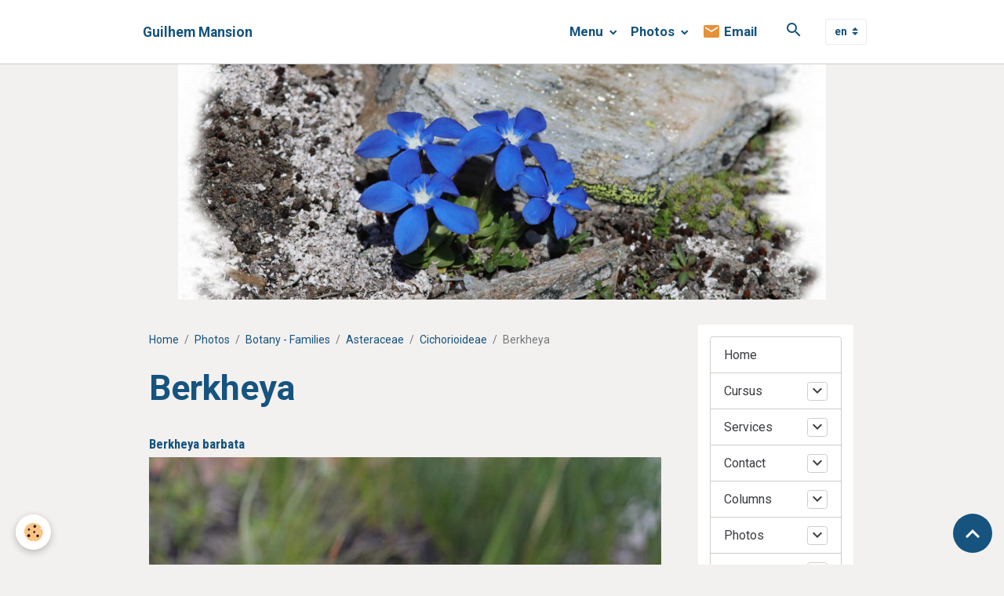

--- FILE ---
content_type: text/html; charset=UTF-8
request_url: https://www.guilhemmansion.com/en/album/botanical-families/asteraceae/cichorioideae/berkheya/
body_size: 209043
content:

<!DOCTYPE html>
<html lang="en">
    <head>
        <title>Berkheya</title>
        <meta name="theme-color" content="rgb(255, 255, 255)">
        <meta name="msapplication-navbutton-color" content="rgb(255, 255, 255)">
        <!-- METATAGS -->
        <!-- rebirth / sail -->
<!--[if IE]>
<meta http-equiv="X-UA-Compatible" content="IE=edge">
<![endif]-->
<meta charset="utf-8">
<meta name="viewport" content="width=device-width, initial-scale=1, shrink-to-fit=no">
    <link rel="image_src" href="https://www.guilhemmansion.com/medias/album/berkheya-barbata-5.jpg"/>
    <meta property="og:image" content="https://www.guilhemmansion.com/medias/album/berkheya-barbata-5.jpg" />
    <meta name="description" content="" />
    <link href="//www.guilhemmansion.com/en/themes/designlines/6023ab4f4bef075e373c8081.css?v=4f241346334c0eff1e2789dfb20dc0f1" rel="stylesheet">
    <link rel="canonical" href="https://www.guilhemmansion.com/en/album/botanical-families/asteraceae/cichorioideae/berkheya/">
<meta name="generator" content="e-monsite (e-monsite.com)">



        
    <link rel="preconnect" href="https://fonts.googleapis.com">
    <link rel="preconnect" href="https://fonts.gstatic.com" crossorigin="anonymous">
    <link href="https://fonts.googleapis.com/css?family=Roboto:300,300italic,400,400italic,700,700italic%7CRoboto+Condensed:300,300italic,400,400italic,700,700italic&display=swap" rel="stylesheet">

<link href="//www.guilhemmansion.com/themes/combined.css?v=6_1642769533_522" rel="stylesheet">


<link rel="preload" href="//www.guilhemmansion.com/medias/static/themes/bootstrap_v4/js/jquery-3.6.3.min.js?v=26012023" as="script">
<script src="//www.guilhemmansion.com/medias/static/themes/bootstrap_v4/js/jquery-3.6.3.min.js?v=26012023"></script>
<link rel="preload" href="//www.guilhemmansion.com/medias/static/themes/bootstrap_v4/js/popper.min.js?v=31012023" as="script">
<script src="//www.guilhemmansion.com/medias/static/themes/bootstrap_v4/js/popper.min.js?v=31012023"></script>
<link rel="preload" href="//www.guilhemmansion.com/medias/static/themes/bootstrap_v4/js/bootstrap.min.js?v=31012023" as="script">
<script src="//www.guilhemmansion.com/medias/static/themes/bootstrap_v4/js/bootstrap.min.js?v=31012023"></script>
<script src="//www.guilhemmansion.com/themes/combined.js?v=6_1642769533_522&lang=en"></script>
<script type="application/ld+json">
    {
        "@context" : "https://schema.org/",
        "@type" : "WebSite",
        "name" : "Guilhem Mansion",
        "url" : "https://www.guilhemmansion.com/en/"
    }
</script>




        <!-- //METATAGS -->
            <script src="//www.guilhemmansion.com/medias/static/js/rgpd-cookies/jquery.rgpd-cookies.js?v=2087"></script>
    <script>
                                    $(document).ready(function() {
            $.RGPDCookies({
                theme: 'bootstrap_v4',
                site: 'www.guilhemmansion.com',
                privacy_policy_link: '/en/about/privacypolicy/',
                cookies: [{"id":null,"favicon_url":"https:\/\/ssl.gstatic.com\/analytics\/20210414-01\/app\/static\/analytics_standard_icon.png","enabled":true,"model":"google_analytics","title":"Google Analytics","short_description":"Permet d'analyser les statistiques de consultation de notre site","long_description":"Indispensable pour piloter notre site internet, il permet de mesurer des indicateurs comme l\u2019affluence, les produits les plus consult\u00e9s, ou encore la r\u00e9partition g\u00e9ographique des visiteurs.","privacy_policy_url":"https:\/\/support.google.com\/analytics\/answer\/6004245?hl=fr","slug":"google-analytics"},{"id":null,"favicon_url":"","enabled":true,"model":"addthis","title":"AddThis","short_description":"Partage social","long_description":"Nous utilisons cet outil afin de vous proposer des liens de partage vers des plateformes tiers comme Twitter, Facebook, etc.","privacy_policy_url":"https:\/\/www.oracle.com\/legal\/privacy\/addthis-privacy-policy.html","slug":"addthis"}],
                modal_title: 'Managing\u0020cookies',
                modal_description: 'deposits\u0020cookies\u0020to\u0020improve\u0020your\u0020browsing\u0020experience,\nmeasure\u0020the\u0020website\u0020audience,\u0020display\u0020personalized\u0020advertisements,\ncarry\u0020out\u0020targeted\u0020campaigns\u0020and\u0020personalize\u0020the\u0020site\u0020interface.',
                privacy_policy_label: 'Consult\u0020the\u0020privacy\u0020policy',
                check_all_label: 'Check\u0020all',
                refuse_button: 'Refuse',
                settings_button: 'Settings',
                accept_button: 'Accept',
                callback: function() {
                    // website google analytics case (with gtag), consent "on the fly"
                    if ('gtag' in window && typeof window.gtag === 'function') {
                        if (window.jsCookie.get('rgpd-cookie-google-analytics') === undefined
                            || window.jsCookie.get('rgpd-cookie-google-analytics') === '0') {
                            gtag('consent', 'update', {
                                'ad_storage': 'denied',
                                'analytics_storage': 'denied'
                            });
                        } else {
                            gtag('consent', 'update', {
                                'ad_storage': 'granted',
                                'analytics_storage': 'granted'
                            });
                        }
                    }
                }
            });
        });
    </script>
        <script async src="https://www.googletagmanager.com/gtag/js?id=G-4VN4372P6E"></script>
<script>
    window.dataLayer = window.dataLayer || [];
    function gtag(){dataLayer.push(arguments);}
    
    gtag('consent', 'default', {
        'ad_storage': 'denied',
        'analytics_storage': 'denied'
    });
    
    gtag('js', new Date());
    gtag('config', 'G-4VN4372P6E');
</script>

        
    <!-- Global site tag (gtag.js) -->
        <script async src="https://www.googletagmanager.com/gtag/js?id=UA-75880499-1"></script>
        <script>
        window.dataLayer = window.dataLayer || [];
        function gtag(){dataLayer.push(arguments);}

gtag('consent', 'default', {
            'ad_storage': 'denied',
            'analytics_storage': 'denied'
        });
        gtag('set', 'allow_ad_personalization_signals', false);
                gtag('js', new Date());
        gtag('config', 'UA-75880499-1');
    </script>
                            </head>
    <body id="album_run_botanical-families_asteraceae_cichorioideae_berkheya" data-template="default">
        

                <!-- BRAND TOP -->
        
        <!-- NAVBAR -->
                                                                                                                                    <nav class="navbar navbar-expand-lg py-lg-4 position-sticky" id="navbar" data-animation="sliding">
                        <div class="container">
                                                                    <a aria-label="brand" class="navbar-brand d-inline-flex align-items-center" href="https://www.guilhemmansion.com/en/">
                                                                        <span class="brand-titles d-lg-flex flex-column align-items-start">
                            <span class="brand-title d-inline-block">Guilhem Mansion</span>
                                                    </span>
                                            </a>
                                                    <button id="buttonBurgerMenu" title="BurgerMenu" class="navbar-toggler collapsed" type="button" data-toggle="collapse" data-target="#menu">
                    <span></span>
                    <span></span>
                    <span></span>
                    <span></span>
                </button>
                <div class="collapse navbar-collapse flex-lg-grow-0 ml-lg-auto" id="menu">
                                                                                                                <ul class="navbar-nav navbar-menu nav-all nav-all-right">
                                                                                                                                                                                                                                                                            <li class="nav-item dropdown" data-index="1">
                            <a class="nav-link dropdown-toggle" href="https://www.guilhemmansion.com/en/pages/">
                                                                Menu
                            </a>
                                                                                        <div class="collapse dropdown-menu">
                                    <ul class="list-unstyled">
                                                                                                                                                                                                                                                                                                                                                                                                                <li class="dropdown">
                                                <a class="dropdown-item dropdown-toggle" href="https://www.guilhemmansion.com/en/pages/about-me/">
                                                    Cursus
                                                </a>
                                                                                                                                                    <div class="collapse dropdown-menu dropdown-submenu">
                                                        <ul class="list-unstyled">
                                                                                                                            <li>
                                                                    <a class="dropdown-item" href="https://www.guilhemmansion.com/en/pages/about-me/professional-background.html">Academic background</a>
                                                                </li>
                                                                                                                            <li>
                                                                    <a class="dropdown-item" href="https://www.guilhemmansion.com/en/pages/about-me/scientific-papers.html">Publications - Talks</a>
                                                                </li>
                                                                                                                        <li class="dropdown-menu-root">
                                                                <a class="dropdown-item" href="https://www.guilhemmansion.com/en/pages/about-me/">Cursus</a>
                                                            </li>
                                                        </ul>
                                                    </div>
                                                                                            </li>
                                                                                                                                                                                                                                                                                                                                                                                                                <li class="dropdown">
                                                <a class="dropdown-item dropdown-toggle" href="https://www.guilhemmansion.com/en/pages/guilhem-mansion-freelance-writer/">
                                                    Services
                                                </a>
                                                                                                                                                    <div class="collapse dropdown-menu dropdown-submenu">
                                                        <ul class="list-unstyled">
                                                                                                                            <li>
                                                                    <a class="dropdown-item" href="https://www.guilhemmansion.com/en/pages/guilhem-mansion-freelance-writer/guilhem-mansion-freelance-writer.html">Freelance Biologist/Writer</a>
                                                                </li>
                                                                                                                            <li>
                                                                    <a class="dropdown-item" href="https://www.guilhemmansion.com/en/pages/guilhem-mansion-freelance-writer/links.html">Links</a>
                                                                </li>
                                                                                                                            <li>
                                                                    <a class="dropdown-item" href="https://www.guilhemmansion.com/en/pages/guilhem-mansion-freelance-writer/email.html">Email</a>
                                                                </li>
                                                                                                                        <li class="dropdown-menu-root">
                                                                <a class="dropdown-item" href="https://www.guilhemmansion.com/en/pages/guilhem-mansion-freelance-writer/">Services</a>
                                                            </li>
                                                        </ul>
                                                    </div>
                                                                                            </li>
                                                                                                                                                                                                                                                                                                                                                                                                                <li class="dropdown">
                                                <a class="dropdown-item dropdown-toggle" href="https://www.guilhemmansion.com/en/pages/columns/">
                                                    Columns
                                                </a>
                                                                                                                                                    <div class="collapse dropdown-menu dropdown-submenu">
                                                        <ul class="list-unstyled">
                                                                                                                            <li>
                                                                    <a class="dropdown-item" href="https://www.guilhemmansion.com/en/pages/columns/herbarium-treasures/">Herbarium treasures</a>
                                                                </li>
                                                                                                                        <li class="dropdown-menu-root">
                                                                <a class="dropdown-item" href="https://www.guilhemmansion.com/en/pages/columns/">Columns</a>
                                                            </li>
                                                        </ul>
                                                    </div>
                                                                                            </li>
                                                                                                                                                                                                                                                                                                                                                                                                                <li class="dropdown">
                                                <a class="dropdown-item dropdown-toggle" href="https://www.guilhemmansion.com/en/pages/news/">
                                                    News
                                                </a>
                                                                                                                                                    <div class="collapse dropdown-menu dropdown-submenu">
                                                        <ul class="list-unstyled">
                                                                                                                            <li>
                                                                    <a class="dropdown-item" href="https://www.guilhemmansion.com/en/pages/news/publications.html">Publications</a>
                                                                </li>
                                                                                                                            <li>
                                                                    <a class="dropdown-item" href="https://www.guilhemmansion.com/en/pages/news/news.html">Photos</a>
                                                                </li>
                                                                                                                        <li class="dropdown-menu-root">
                                                                <a class="dropdown-item" href="https://www.guilhemmansion.com/en/pages/news/">News</a>
                                                            </li>
                                                        </ul>
                                                    </div>
                                                                                            </li>
                                                                                <li class="dropdown-menu-root">
                                            <a class="dropdown-item" href="https://www.guilhemmansion.com/en/pages/">Menu</a>
                                        </li>
                                    </ul>
                                </div>
                                                    </li>
                                                                                                                                                                                                                                                                            <li class="nav-item dropdown" data-index="2">
                            <a class="nav-link dropdown-toggle" href="https://www.guilhemmansion.com/en/album/">
                                                                Photos
                            </a>
                                                                                        <div class="collapse dropdown-menu">
                                    <ul class="list-unstyled">
                                                                                                                                                                                                                                                                                                                                                                                                                <li class="dropdown">
                                                <a class="dropdown-item dropdown-toggle" href="https://www.guilhemmansion.com/en/album/plant-treasures/">
                                                    Botanical walks and tours
                                                </a>
                                                                                                                                                    <div class="collapse dropdown-menu dropdown-submenu">
                                                        <ul class="list-unstyled">
                                                                                                                            <li>
                                                                    <a class="dropdown-item" href="https://www.guilhemmansion.com/en/album/plant-treasures/south-africa/">South Africa</a>
                                                                </li>
                                                                                                                            <li>
                                                                    <a class="dropdown-item" href="https://www.guilhemmansion.com/en/album/plant-treasures/caucasus-2012/">Caucasus</a>
                                                                </li>
                                                                                                                            <li>
                                                                    <a class="dropdown-item" href="https://www.guilhemmansion.com/en/album/plant-treasures/spain/">Spain</a>
                                                                </li>
                                                                                                                            <li>
                                                                    <a class="dropdown-item" href="https://www.guilhemmansion.com/en/album/plant-treasures/france/">France</a>
                                                                </li>
                                                                                                                            <li>
                                                                    <a class="dropdown-item" href="https://www.guilhemmansion.com/en/album/plant-treasures/italy/">Italy</a>
                                                                </li>
                                                                                                                            <li>
                                                                    <a class="dropdown-item" href="https://www.guilhemmansion.com/en/album/plant-treasures/norway/">Norway</a>
                                                                </li>
                                                                                                                            <li>
                                                                    <a class="dropdown-item" href="https://www.guilhemmansion.com/en/album/plant-treasures/portugal/">Portugal</a>
                                                                </li>
                                                                                                                            <li>
                                                                    <a class="dropdown-item" href="https://www.guilhemmansion.com/en/album/plant-treasures/switzerland/">Switzerland</a>
                                                                </li>
                                                                                                                            <li>
                                                                    <a class="dropdown-item" href="https://www.guilhemmansion.com/en/album/plant-treasures/usa-2010/">USA</a>
                                                                </li>
                                                                                                                        <li class="dropdown-menu-root">
                                                                <a class="dropdown-item" href="https://www.guilhemmansion.com/en/album/plant-treasures/">Botanical walks and tours</a>
                                                            </li>
                                                        </ul>
                                                    </div>
                                                                                            </li>
                                                                                                                                                                                                                                                                                                                                                                                                                <li class="dropdown">
                                                <a class="dropdown-item dropdown-toggle" href="https://www.guilhemmansion.com/en/album/botany-buds/">
                                                    Botany - Buds
                                                </a>
                                                                                                                                                    <div class="collapse dropdown-menu dropdown-submenu">
                                                        <ul class="list-unstyled">
                                                                                                                            <li>
                                                                    <a class="dropdown-item" href="https://www.guilhemmansion.com/en/album/botanical-families/sapindaceae/acer/acer-platanoides-20220205-02.html">Acer platanoides</a>
                                                                </li>
                                                                                                                            <li>
                                                                    <a class="dropdown-item" href="https://www.guilhemmansion.com/en/album/botanical-families/sapindaceae/acer/acer-pseudoplatanus-20220205-01.html">Acer pseudoplatanus</a>
                                                                </li>
                                                                                                                            <li>
                                                                    <a class="dropdown-item" href="https://www.guilhemmansion.com/en/album/botanical-families/sapindaceae/acer/acer-pseudoplatanus-20220205-05.html">Acer pseudoplatanus</a>
                                                                </li>
                                                                                                                            <li>
                                                                    <a class="dropdown-item" href="https://www.guilhemmansion.com/en/album/botanical-families/sapindaceae/aesculus/aesculus-hippocastaneum-2.html">Aesculus hippocastanum</a>
                                                                </li>
                                                                                                                            <li>
                                                                    <a class="dropdown-item" href="https://www.guilhemmansion.com/en/album/botanical-families/sapindaceae/aesculus/aesculus-hippocastanum-20230322-02.html">Aesculus hippocastanum</a>
                                                                </li>
                                                                                                                            <li>
                                                                    <a class="dropdown-item" href="https://www.guilhemmansion.com/en/album/botanical-families/betulaceae/carpinus/carpinus-betulus-01.html">Carpinus betulus</a>
                                                                </li>
                                                                                                                            <li>
                                                                    <a class="dropdown-item" href="https://www.guilhemmansion.com/en/album/botanical-families/cornaceae/cornus/cornus-sanguinea-20220205-01.html">Cornus sanguinea</a>
                                                                </li>
                                                                                                                            <li>
                                                                    <a class="dropdown-item" href="https://www.guilhemmansion.com/en/album/botanical-families/celastraceae/euonymus/euonymus-europaeus-20220213-01.html">Euonymus europaeus</a>
                                                                </li>
                                                                                                                            <li>
                                                                    <a class="dropdown-item" href="https://www.guilhemmansion.com/en/album/botanical-families/juglandaceae/juglans/juglans-regia-20220205-01.html">Juglans regia</a>
                                                                </li>
                                                                                                                            <li>
                                                                    <a class="dropdown-item" href="https://www.guilhemmansion.com/en/album/botanical-families/oleaceae/fraxinus/fraxinus-excelsior-20230316-01.html">Fraxinus excelsior</a>
                                                                </li>
                                                                                                                            <li>
                                                                    <a class="dropdown-item" href="https://www.guilhemmansion.com/en/album/botanical-families/oleaceae/ligustrum/ligustrum-vulgare-4.html">Ligustrum vulgare</a>
                                                                </li>
                                                                                                                            <li>
                                                                    <a class="dropdown-item" href="https://www.guilhemmansion.com/en/album/botanical-families/fagaceae/quercus/quercus-20220205-05.html">Quercus robur</a>
                                                                </li>
                                                                                                                            <li>
                                                                    <a class="dropdown-item" href="https://www.guilhemmansion.com/en/album/botanical-families/adoxaceae/sambucus/sambucus-nigra-20220213-03.html">Sambucus nigra</a>
                                                                </li>
                                                                                                                            <li>
                                                                    <a class="dropdown-item" href="https://www.guilhemmansion.com/en/album/botanical-families/adoxaceae/sambucus/sambucus-nigra-20220213-05.html">Sambucus nigra</a>
                                                                </li>
                                                                                                                            <li>
                                                                    <a class="dropdown-item" href="https://www.guilhemmansion.com/en/album/botanical-families/adoxaceae/sambucus/sambucus-racemosa-20230303-01.html">Sambucus racemosa</a>
                                                                </li>
                                                                                                                            <li>
                                                                    <a class="dropdown-item" href="https://www.guilhemmansion.com/en/album/botanical-families/malvaceae/tilia/tilia-cordata-20220205-11.html">Tilia cordata</a>
                                                                </li>
                                                                                                                            <li>
                                                                    <a class="dropdown-item" href="https://www.guilhemmansion.com/en/album/botanical-families/malvaceae/tilia/tilia-cordata-20220205-06.html">Tilia cordata</a>
                                                                </li>
                                                                                                                            <li>
                                                                    <a class="dropdown-item" href="https://www.guilhemmansion.com/en/album/botanical-families/adoxaceae/viburnum/viburnum-lantana-20220205-08.html">Viburnum lantana</a>
                                                                </li>
                                                                                                                            <li>
                                                                    <a class="dropdown-item" href="https://www.guilhemmansion.com/en/album/botanical-families/adoxaceae/viburnum/viburnum-lantana.html">Viburnum lantana</a>
                                                                </li>
                                                                                                                            <li>
                                                                    <a class="dropdown-item" href="https://www.guilhemmansion.com/en/album/botanical-families/adoxaceae/viburnum/viburnum-lantana-20230305-01.html">Viburnum lantana</a>
                                                                </li>
                                                                                                                            <li>
                                                                    <a class="dropdown-item" href="https://www.guilhemmansion.com/en/album/botanical-families/adoxaceae/viburnum/viburnum-opulus-20230303-01.html">Viburnum opulus</a>
                                                                </li>
                                                                                                                            <li>
                                                                    <a class="dropdown-item" href="https://www.guilhemmansion.com/en/album/botanical-families/adoxaceae/viburnum/viburnum-opulus-01.html">Viburnum opulus</a>
                                                                </li>
                                                                                                                        <li class="dropdown-menu-root">
                                                                <a class="dropdown-item" href="https://www.guilhemmansion.com/en/album/botany-buds/">Botany - Buds</a>
                                                            </li>
                                                        </ul>
                                                    </div>
                                                                                            </li>
                                                                                                                                                                                                                                                                                                                                                                                                                <li class="dropdown">
                                                <a class="dropdown-item dropdown-toggle" href="https://www.guilhemmansion.com/en/album/botanical-families/">
                                                    Botany - Families
                                                </a>
                                                                                                                                                    <div class="collapse dropdown-menu dropdown-submenu">
                                                        <ul class="list-unstyled">
                                                                                                                            <li>
                                                                    <a class="dropdown-item" href="https://www.guilhemmansion.com/en/album/botanical-families/acanthaceae/">Acanthaceae</a>
                                                                </li>
                                                                                                                            <li>
                                                                    <a class="dropdown-item" href="https://www.guilhemmansion.com/en/album/botanical-families/actinidiaceae/">Actinidiaceae</a>
                                                                </li>
                                                                                                                            <li>
                                                                    <a class="dropdown-item" href="https://www.guilhemmansion.com/en/album/botanical-families/adoxaceae/">Adoxaceae</a>
                                                                </li>
                                                                                                                            <li>
                                                                    <a class="dropdown-item" href="https://www.guilhemmansion.com/en/album/botanical-families/aizoaceae/">Aizoaceae</a>
                                                                </li>
                                                                                                                            <li>
                                                                    <a class="dropdown-item" href="https://www.guilhemmansion.com/en/album/botanical-families/alismataceae/">Alismataceae</a>
                                                                </li>
                                                                                                                            <li>
                                                                    <a class="dropdown-item" href="https://www.guilhemmansion.com/en/album/botanical-families/chenopodiaceae/">Amaranthaceae</a>
                                                                </li>
                                                                                                                            <li>
                                                                    <a class="dropdown-item" href="https://www.guilhemmansion.com/en/album/botanical-families/amaryllidaceae/">Amaryllidaceae</a>
                                                                </li>
                                                                                                                            <li>
                                                                    <a class="dropdown-item" href="https://www.guilhemmansion.com/en/album/botanical-families/anacardiaceae/">Anacardiaceae</a>
                                                                </li>
                                                                                                                            <li>
                                                                    <a class="dropdown-item" href="https://www.guilhemmansion.com/en/album/botanical-families/apiaceae/">Apiaceae</a>
                                                                </li>
                                                                                                                            <li>
                                                                    <a class="dropdown-item" href="https://www.guilhemmansion.com/en/album/botanical-families/apocynaceae/">Apocynaceae</a>
                                                                </li>
                                                                                                                            <li>
                                                                    <a class="dropdown-item" href="https://www.guilhemmansion.com/en/album/botanical-families/aquifoliaceae/">Aquifoliaceae</a>
                                                                </li>
                                                                                                                            <li>
                                                                    <a class="dropdown-item" href="https://www.guilhemmansion.com/en/album/botanical-families/araceae/">Araceae</a>
                                                                </li>
                                                                                                                            <li>
                                                                    <a class="dropdown-item" href="https://www.guilhemmansion.com/en/album/botanical-families/araliaceae/">Araliaceae</a>
                                                                </li>
                                                                                                                            <li>
                                                                    <a class="dropdown-item" href="https://www.guilhemmansion.com/en/album/botanical-families/arecaceae/">Arecaceae</a>
                                                                </li>
                                                                                                                            <li>
                                                                    <a class="dropdown-item" href="https://www.guilhemmansion.com/en/album/botanical-families/aristolochiaceae/">Aristolochiaceae</a>
                                                                </li>
                                                                                                                            <li>
                                                                    <a class="dropdown-item" href="https://www.guilhemmansion.com/en/album/botanical-families/asparagaceae/">Asparagaceae</a>
                                                                </li>
                                                                                                                            <li>
                                                                    <a class="dropdown-item" href="https://www.guilhemmansion.com/en/album/botanical-families/asphodeloideae/">Asphodelaceae</a>
                                                                </li>
                                                                                                                            <li>
                                                                    <a class="dropdown-item" href="https://www.guilhemmansion.com/en/album/botanical-families/asteraceae/">Asteraceae</a>
                                                                </li>
                                                                                                                            <li>
                                                                    <a class="dropdown-item" href="https://www.guilhemmansion.com/en/album/botanical-families/balanophoraceae/">Balanophoraceae</a>
                                                                </li>
                                                                                                                            <li>
                                                                    <a class="dropdown-item" href="https://www.guilhemmansion.com/en/album/botanical-families/balsaminaceae/">Balsaminaceae</a>
                                                                </li>
                                                                                                                            <li>
                                                                    <a class="dropdown-item" href="https://www.guilhemmansion.com/en/album/botanical-families/berberidaceae/">Berberidaceae</a>
                                                                </li>
                                                                                                                            <li>
                                                                    <a class="dropdown-item" href="https://www.guilhemmansion.com/en/album/botanical-families/betulaceae/">Betulaceae</a>
                                                                </li>
                                                                                                                            <li>
                                                                    <a class="dropdown-item" href="https://www.guilhemmansion.com/en/album/botanical-families/boraginaceae/">Boraginaceae</a>
                                                                </li>
                                                                                                                            <li>
                                                                    <a class="dropdown-item" href="https://www.guilhemmansion.com/en/album/botanical-families/brassicaceae/">Brassicaceae</a>
                                                                </li>
                                                                                                                            <li>
                                                                    <a class="dropdown-item" href="https://www.guilhemmansion.com/en/album/botanical-families/bruniaceae/">Bruniaceae</a>
                                                                </li>
                                                                                                                            <li>
                                                                    <a class="dropdown-item" href="https://www.guilhemmansion.com/en/album/botanical-families/buxaceae/">Buxaceae</a>
                                                                </li>
                                                                                                                            <li>
                                                                    <a class="dropdown-item" href="https://www.guilhemmansion.com/en/album/botanical-families/cactaceae/">Cactaceae</a>
                                                                </li>
                                                                                                                            <li>
                                                                    <a class="dropdown-item" href="https://www.guilhemmansion.com/en/album/botanical-families/campanulaceae/">Campanulaceae</a>
                                                                </li>
                                                                                                                            <li>
                                                                    <a class="dropdown-item" href="https://www.guilhemmansion.com/en/album/botanical-families/cannabaceae/">Cannabaceae</a>
                                                                </li>
                                                                                                                            <li>
                                                                    <a class="dropdown-item" href="https://www.guilhemmansion.com/en/album/botanical-families/caprifoliaceae/">Caprifoliaceae</a>
                                                                </li>
                                                                                                                            <li>
                                                                    <a class="dropdown-item" href="https://www.guilhemmansion.com/en/album/botanical-families/caryophyllaceae/">Caryophyllaceae</a>
                                                                </li>
                                                                                                                            <li>
                                                                    <a class="dropdown-item" href="https://www.guilhemmansion.com/en/album/botanical-families/celastraceae/">Celastraceae</a>
                                                                </li>
                                                                                                                            <li>
                                                                    <a class="dropdown-item" href="https://www.guilhemmansion.com/en/album/botanical-families/cistaceae/">Cistaceae</a>
                                                                </li>
                                                                                                                            <li>
                                                                    <a class="dropdown-item" href="https://www.guilhemmansion.com/en/album/botanical-families/colchicaceae/">Colchicaceae</a>
                                                                </li>
                                                                                                                            <li>
                                                                    <a class="dropdown-item" href="https://www.guilhemmansion.com/en/album/botanical-families/convolvulaceae/">Convolvulaceae</a>
                                                                </li>
                                                                                                                            <li>
                                                                    <a class="dropdown-item" href="https://www.guilhemmansion.com/en/album/botanical-families/cornaceae/">Cornaceae</a>
                                                                </li>
                                                                                                                            <li>
                                                                    <a class="dropdown-item" href="https://www.guilhemmansion.com/en/album/botanical-families/crassulaceae/">Crassulaceae</a>
                                                                </li>
                                                                                                                            <li>
                                                                    <a class="dropdown-item" href="https://www.guilhemmansion.com/en/album/botanical-families/cucurbitaceae/">Cucurbitaceae</a>
                                                                </li>
                                                                                                                            <li>
                                                                    <a class="dropdown-item" href="https://www.guilhemmansion.com/en/album/botanical-families/cupressaceae/">Cupressaceae</a>
                                                                </li>
                                                                                                                            <li>
                                                                    <a class="dropdown-item" href="https://www.guilhemmansion.com/en/album/botanical-families/cynomoriaceae/">Cynomoriaceae</a>
                                                                </li>
                                                                                                                            <li>
                                                                    <a class="dropdown-item" href="https://www.guilhemmansion.com/en/album/botanical-families/cyperaceae/">Cyperaceae</a>
                                                                </li>
                                                                                                                            <li>
                                                                    <a class="dropdown-item" href="https://www.guilhemmansion.com/en/album/botanical-families/cytinaceae/">Cytinaceae</a>
                                                                </li>
                                                                                                                            <li>
                                                                    <a class="dropdown-item" href="https://www.guilhemmansion.com/en/album/botanical-families/dioscoreaceae/">Dioscoreaceae</a>
                                                                </li>
                                                                                                                            <li>
                                                                    <a class="dropdown-item" href="https://www.guilhemmansion.com/en/album/botanical-families/droseraceae/">Droseraceae</a>
                                                                </li>
                                                                                                                            <li>
                                                                    <a class="dropdown-item" href="https://www.guilhemmansion.com/en/album/botanical-families/eleagnaceae/">Elaeagnaceae</a>
                                                                </li>
                                                                                                                            <li>
                                                                    <a class="dropdown-item" href="https://www.guilhemmansion.com/en/album/botanical-families/ephedraceae/">Ephedraceae</a>
                                                                </li>
                                                                                                                            <li>
                                                                    <a class="dropdown-item" href="https://www.guilhemmansion.com/en/album/botanical-families/ericaceae/">Ericaceae</a>
                                                                </li>
                                                                                                                            <li>
                                                                    <a class="dropdown-item" href="https://www.guilhemmansion.com/en/album/botanical-families/euphorbiaceae/">Euphorbiaceae</a>
                                                                </li>
                                                                                                                            <li>
                                                                    <a class="dropdown-item" href="https://www.guilhemmansion.com/en/album/botanical-families/fabaceae/">Fabaceae</a>
                                                                </li>
                                                                                                                            <li>
                                                                    <a class="dropdown-item" href="https://www.guilhemmansion.com/en/album/botanical-families/fagaceae/">Fagaceae</a>
                                                                </li>
                                                                                                                            <li>
                                                                    <a class="dropdown-item" href="https://www.guilhemmansion.com/en/album/botanical-families/frankeniaceae/">Frankeniaceae</a>
                                                                </li>
                                                                                                                            <li>
                                                                    <a class="dropdown-item" href="https://www.guilhemmansion.com/en/album/botanical-families/gentianaceae/">Gentianaceae</a>
                                                                </li>
                                                                                                                            <li>
                                                                    <a class="dropdown-item" href="https://www.guilhemmansion.com/en/album/botanical-families/geraniaceae/">Geraniaceae</a>
                                                                </li>
                                                                                                                            <li>
                                                                    <a class="dropdown-item" href="https://www.guilhemmansion.com/en/album/botanical-families/grossulariaceae/">Grossulariaceae</a>
                                                                </li>
                                                                                                                            <li>
                                                                    <a class="dropdown-item" href="https://www.guilhemmansion.com/en/album/botanical-families/haemodoraceae/">Haemodoraceae</a>
                                                                </li>
                                                                                                                            <li>
                                                                    <a class="dropdown-item" href="https://www.guilhemmansion.com/en/album/botanical-families/haloragaceae/">Haloragaceae</a>
                                                                </li>
                                                                                                                            <li>
                                                                    <a class="dropdown-item" href="https://www.guilhemmansion.com/en/album/botanical-families/hamamelidaceae/">Hamamelidaceae</a>
                                                                </li>
                                                                                                                            <li>
                                                                    <a class="dropdown-item" href="https://www.guilhemmansion.com/en/album/botanical-families/hypericaceae/">Hypericaceae</a>
                                                                </li>
                                                                                                                            <li>
                                                                    <a class="dropdown-item" href="https://www.guilhemmansion.com/en/album/botanical-families/hypoxidaceae/">Hypoxidaceae</a>
                                                                </li>
                                                                                                                            <li>
                                                                    <a class="dropdown-item" href="https://www.guilhemmansion.com/en/album/botanical-families/iridaceae/">Iridaceae</a>
                                                                </li>
                                                                                                                            <li>
                                                                    <a class="dropdown-item" href="https://www.guilhemmansion.com/en/album/botanical-families/juglandaceae/">Juglandaceae</a>
                                                                </li>
                                                                                                                            <li>
                                                                    <a class="dropdown-item" href="https://www.guilhemmansion.com/en/album/botanical-families/juncaceae/">Juncaceae</a>
                                                                </li>
                                                                                                                            <li>
                                                                    <a class="dropdown-item" href="https://www.guilhemmansion.com/en/album/botanical-families/juncaginaceae/">Juncaginaceae</a>
                                                                </li>
                                                                                                                            <li>
                                                                    <a class="dropdown-item" href="https://www.guilhemmansion.com/en/album/botanical-families/lamiaceae/">Lamiaceae</a>
                                                                </li>
                                                                                                                            <li>
                                                                    <a class="dropdown-item" href="https://www.guilhemmansion.com/en/album/botanical-families/lanariaceae/">Lanariaceae</a>
                                                                </li>
                                                                                                                            <li>
                                                                    <a class="dropdown-item" href="https://www.guilhemmansion.com/en/album/botanical-families/lauraceae/">Lauraceae</a>
                                                                </li>
                                                                                                                            <li>
                                                                    <a class="dropdown-item" href="https://www.guilhemmansion.com/en/album/botanical-families/lecythidaceae/">Lecythidaceae</a>
                                                                </li>
                                                                                                                            <li>
                                                                    <a class="dropdown-item" href="https://www.guilhemmansion.com/en/album/botanical-families/lentibulariaceae/">Lentibulariaceae</a>
                                                                </li>
                                                                                                                            <li>
                                                                    <a class="dropdown-item" href="https://www.guilhemmansion.com/en/album/botanical-families/liliaceae/">Liliaceae</a>
                                                                </li>
                                                                                                                            <li>
                                                                    <a class="dropdown-item" href="https://www.guilhemmansion.com/en/album/botanical-families/linaceae/">Linaceae</a>
                                                                </li>
                                                                                                                            <li>
                                                                    <a class="dropdown-item" href="https://www.guilhemmansion.com/en/album/botanical-families/loasaceae/">Loasaceae</a>
                                                                </li>
                                                                                                                            <li>
                                                                    <a class="dropdown-item" href="https://www.guilhemmansion.com/en/album/botanical-families/lythraceae/">Lythraceae</a>
                                                                </li>
                                                                                                                            <li>
                                                                    <a class="dropdown-item" href="https://www.guilhemmansion.com/en/album/botanical-families/malpighiaceae/">Malpighiaceae</a>
                                                                </li>
                                                                                                                            <li>
                                                                    <a class="dropdown-item" href="https://www.guilhemmansion.com/en/album/botanical-families/malvaceae/">Malvaceae</a>
                                                                </li>
                                                                                                                            <li>
                                                                    <a class="dropdown-item" href="https://www.guilhemmansion.com/en/album/botanical-families/magnoliaceae/">Magnoliaceae</a>
                                                                </li>
                                                                                                                            <li>
                                                                    <a class="dropdown-item" href="https://www.guilhemmansion.com/en/album/botanical-families/melanthiaceae/">Melanthiaceae</a>
                                                                </li>
                                                                                                                            <li>
                                                                    <a class="dropdown-item" href="https://www.guilhemmansion.com/en/album/botanical-families/menyanthaceae/">Menyanthaceae</a>
                                                                </li>
                                                                                                                            <li>
                                                                    <a class="dropdown-item" href="https://www.guilhemmansion.com/en/album/botanical-families/molluginaceae/">Molluginaceae</a>
                                                                </li>
                                                                                                                            <li>
                                                                    <a class="dropdown-item" href="https://www.guilhemmansion.com/en/album/botanical-families/myrtaceae/">Myrtaceae</a>
                                                                </li>
                                                                                                                            <li>
                                                                    <a class="dropdown-item" href="https://www.guilhemmansion.com/en/album/botanical-families/neuradaceae/">Neuradaceae</a>
                                                                </li>
                                                                                                                            <li>
                                                                    <a class="dropdown-item" href="https://www.guilhemmansion.com/en/album/botanical-families/nymphaeaceae/">Nymphaeaceae</a>
                                                                </li>
                                                                                                                            <li>
                                                                    <a class="dropdown-item" href="https://www.guilhemmansion.com/en/album/botanical-families/oleaceae/">Oleaceae</a>
                                                                </li>
                                                                                                                            <li>
                                                                    <a class="dropdown-item" href="https://www.guilhemmansion.com/en/album/botanical-families/onagraceae/">Onagraceae</a>
                                                                </li>
                                                                                                                            <li>
                                                                    <a class="dropdown-item" href="https://www.guilhemmansion.com/en/album/botanical-families/orchidaceae/">Orchidaceae</a>
                                                                </li>
                                                                                                                            <li>
                                                                    <a class="dropdown-item" href="https://www.guilhemmansion.com/en/album/botanical-families/orobanchaceae/">Orobanchaceae</a>
                                                                </li>
                                                                                                                            <li>
                                                                    <a class="dropdown-item" href="https://www.guilhemmansion.com/en/album/botanical-families/oxalidaceae/">Oxalidaceae</a>
                                                                </li>
                                                                                                                            <li>
                                                                    <a class="dropdown-item" href="https://www.guilhemmansion.com/en/album/botanical-families/papaveraceae/">Papaveraceae</a>
                                                                </li>
                                                                                                                            <li>
                                                                    <a class="dropdown-item" href="https://www.guilhemmansion.com/en/album/botanical-families/peneaceae/">Peneaceae</a>
                                                                </li>
                                                                                                                            <li>
                                                                    <a class="dropdown-item" href="https://www.guilhemmansion.com/en/album/botanical-families/phrymaceae/">Phrymaceae</a>
                                                                </li>
                                                                                                                            <li>
                                                                    <a class="dropdown-item" href="https://www.guilhemmansion.com/en/album/botanical-families/pinaceae/">Pinaceae</a>
                                                                </li>
                                                                                                                            <li>
                                                                    <a class="dropdown-item" href="https://www.guilhemmansion.com/en/album/botanical-families/plantaginaceae/">Plantaginaceae</a>
                                                                </li>
                                                                                                                            <li>
                                                                    <a class="dropdown-item" href="https://www.guilhemmansion.com/en/album/botanical-families/plumbaginaceae/">Plumbaginaceae</a>
                                                                </li>
                                                                                                                            <li>
                                                                    <a class="dropdown-item" href="https://www.guilhemmansion.com/en/album/botanical-families/poaceae/">Poaceae</a>
                                                                </li>
                                                                                                                            <li>
                                                                    <a class="dropdown-item" href="https://www.guilhemmansion.com/en/album/botanical-families/polemoniaceae/">Polemoniaceae</a>
                                                                </li>
                                                                                                                            <li>
                                                                    <a class="dropdown-item" href="https://www.guilhemmansion.com/en/album/botanical-families/polygalaceae/">Polygalaceae</a>
                                                                </li>
                                                                                                                            <li>
                                                                    <a class="dropdown-item" href="https://www.guilhemmansion.com/en/album/botanical-families/polygonaceae/">Polygonaceae</a>
                                                                </li>
                                                                                                                            <li>
                                                                    <a class="dropdown-item" href="https://www.guilhemmansion.com/en/album/botanical-families/pontederiaceae/">Pontederiaceae</a>
                                                                </li>
                                                                                                                            <li>
                                                                    <a class="dropdown-item" href="https://www.guilhemmansion.com/en/album/botanical-families/portulacaceae/">Portulacaceae</a>
                                                                </li>
                                                                                                                            <li>
                                                                    <a class="dropdown-item" href="https://www.guilhemmansion.com/en/album/botanical-families/posidoniaceae/">Posidoniaceae</a>
                                                                </li>
                                                                                                                            <li>
                                                                    <a class="dropdown-item" href="https://www.guilhemmansion.com/en/album/botanical-families/potamogetonaceae/">Potamogetonaceae</a>
                                                                </li>
                                                                                                                            <li>
                                                                    <a class="dropdown-item" href="https://www.guilhemmansion.com/en/album/botanical-families/primulaceae/">Primulaceae</a>
                                                                </li>
                                                                                                                            <li>
                                                                    <a class="dropdown-item" href="https://www.guilhemmansion.com/en/album/botanical-families/proteaceae/">Proteaceae</a>
                                                                </li>
                                                                                                                            <li>
                                                                    <a class="dropdown-item" href="https://www.guilhemmansion.com/en/album/botanical-families/ranunculaceae/">Ranunculaceae</a>
                                                                </li>
                                                                                                                            <li>
                                                                    <a class="dropdown-item" href="https://www.guilhemmansion.com/en/album/botanical-families/resedaceae/">Resedaceae</a>
                                                                </li>
                                                                                                                            <li>
                                                                    <a class="dropdown-item" href="https://www.guilhemmansion.com/en/album/botanical-families/rhamnaceae/">Rhamnaceae</a>
                                                                </li>
                                                                                                                            <li>
                                                                    <a class="dropdown-item" href="https://www.guilhemmansion.com/en/album/botanical-families/rosaceae/">Rosaceae</a>
                                                                </li>
                                                                                                                            <li>
                                                                    <a class="dropdown-item" href="https://www.guilhemmansion.com/en/album/botanical-families/rubiaceae/">Rubiaceae</a>
                                                                </li>
                                                                                                                            <li>
                                                                    <a class="dropdown-item" href="https://www.guilhemmansion.com/en/album/botanical-families/rutaceae/">Rutaceae</a>
                                                                </li>
                                                                                                                            <li>
                                                                    <a class="dropdown-item" href="https://www.guilhemmansion.com/en/album/botanical-families/salicaceae/">Salicaceae</a>
                                                                </li>
                                                                                                                            <li>
                                                                    <a class="dropdown-item" href="https://www.guilhemmansion.com/en/album/botanical-families/santalaceae/">Santalaceae</a>
                                                                </li>
                                                                                                                            <li>
                                                                    <a class="dropdown-item" href="https://www.guilhemmansion.com/en/album/botanical-families/sapindaceae/">Sapindaceae</a>
                                                                </li>
                                                                                                                            <li>
                                                                    <a class="dropdown-item" href="https://www.guilhemmansion.com/en/album/botanical-families/saxifragaceae/">Saxifragaceae</a>
                                                                </li>
                                                                                                                            <li>
                                                                    <a class="dropdown-item" href="https://www.guilhemmansion.com/en/album/botanical-families/scheuchzeriaceae/">Scheuchzeriaceae</a>
                                                                </li>
                                                                                                                            <li>
                                                                    <a class="dropdown-item" href="https://www.guilhemmansion.com/en/album/botanical-families/scrophulariaceae/">Scrophulariaceae</a>
                                                                </li>
                                                                                                                            <li>
                                                                    <a class="dropdown-item" href="https://www.guilhemmansion.com/en/album/botanical-families/smilacaceae/">Smilacaceae</a>
                                                                </li>
                                                                                                                            <li>
                                                                    <a class="dropdown-item" href="https://www.guilhemmansion.com/en/album/botanical-families/solanaceae/">Solanaceae</a>
                                                                </li>
                                                                                                                            <li>
                                                                    <a class="dropdown-item" href="https://www.guilhemmansion.com/en/album/botanical-families/staphyleaceae/">Staphyleaceae</a>
                                                                </li>
                                                                                                                            <li>
                                                                    <a class="dropdown-item" href="https://www.guilhemmansion.com/en/album/botanical-families/styracaceae/">Styracaceae</a>
                                                                </li>
                                                                                                                            <li>
                                                                    <a class="dropdown-item" href="https://www.guilhemmansion.com/en/album/botanical-families/tamaricaceae/">Tamaricaceae</a>
                                                                </li>
                                                                                                                            <li>
                                                                    <a class="dropdown-item" href="https://www.guilhemmansion.com/en/album/botanical-families/pinaceae-1/">Taxaceae</a>
                                                                </li>
                                                                                                                            <li>
                                                                    <a class="dropdown-item" href="https://www.guilhemmansion.com/en/album/botanical-families/tecophilaeaceae/">Tecophilaeaceae</a>
                                                                </li>
                                                                                                                            <li>
                                                                    <a class="dropdown-item" href="https://www.guilhemmansion.com/en/album/botanical-families/thymeleaceae/">Thymelaeaceae</a>
                                                                </li>
                                                                                                                            <li>
                                                                    <a class="dropdown-item" href="https://www.guilhemmansion.com/en/album/botanical-families/tofieldiaceae/">Tofieldiaceae</a>
                                                                </li>
                                                                                                                            <li>
                                                                    <a class="dropdown-item" href="https://www.guilhemmansion.com/en/album/botanical-families/typhaceae/">Typhaceae</a>
                                                                </li>
                                                                                                                            <li>
                                                                    <a class="dropdown-item" href="https://www.guilhemmansion.com/en/album/botanical-families/ulmaceae/">Ulmaceae</a>
                                                                </li>
                                                                                                                            <li>
                                                                    <a class="dropdown-item" href="https://www.guilhemmansion.com/en/album/botanical-families/urticaceae/">Urticaceae</a>
                                                                </li>
                                                                                                                            <li>
                                                                    <a class="dropdown-item" href="https://www.guilhemmansion.com/en/album/botanical-families/verbenaceae/">Verbenaceae</a>
                                                                </li>
                                                                                                                            <li>
                                                                    <a class="dropdown-item" href="https://www.guilhemmansion.com/en/album/botanical-families/violaceae/">Violaceae</a>
                                                                </li>
                                                                                                                            <li>
                                                                    <a class="dropdown-item" href="https://www.guilhemmansion.com/en/album/botanical-families/vitaceae/">Vitaceae</a>
                                                                </li>
                                                                                                                            <li>
                                                                    <a class="dropdown-item" href="https://www.guilhemmansion.com/en/album/botanical-families/zygophyllaceae/">Zygophyllaceae</a>
                                                                </li>
                                                                                                                            <li>
                                                                    <a class="dropdown-item" href="https://www.guilhemmansion.com/en/album/botanical-families/pterydophytes/">PTERIDOPHYTES</a>
                                                                </li>
                                                                                                                            <li>
                                                                    <a class="dropdown-item" href="https://www.guilhemmansion.com/en/album/botanical-families/orphium-frutescens-20170909.html">Botany</a>
                                                                </li>
                                                                                                                        <li class="dropdown-menu-root">
                                                                <a class="dropdown-item" href="https://www.guilhemmansion.com/en/album/botanical-families/">Botany - Families</a>
                                                            </li>
                                                        </ul>
                                                    </div>
                                                                                            </li>
                                                                                                                                                                                                                                                                                                                                                                                                                <li class="dropdown">
                                                <a class="dropdown-item dropdown-toggle" href="https://www.guilhemmansion.com/en/album/fungi-families/">
                                                    Mycology - Families
                                                </a>
                                                                                                                                                    <div class="collapse dropdown-menu dropdown-submenu">
                                                        <ul class="list-unstyled">
                                                                                                                            <li>
                                                                    <a class="dropdown-item" href="https://www.guilhemmansion.com/en/album/fungi-families/agaricaceae/">Agaricaceae</a>
                                                                </li>
                                                                                                                            <li>
                                                                    <a class="dropdown-item" href="https://www.guilhemmansion.com/en/album/fungi-families/amanitaceae/">Amanitaceae</a>
                                                                </li>
                                                                                                                            <li>
                                                                    <a class="dropdown-item" href="https://www.guilhemmansion.com/en/album/fungi-families/auriculariaceae/">Auriculariaceae</a>
                                                                </li>
                                                                                                                            <li>
                                                                    <a class="dropdown-item" href="https://www.guilhemmansion.com/en/album/fungi-families/boletaceae/">Boletaceae</a>
                                                                </li>
                                                                                                                            <li>
                                                                    <a class="dropdown-item" href="https://www.guilhemmansion.com/en/album/fungi-families/clavicipitaceae/">Clavicipitaceae</a>
                                                                </li>
                                                                                                                            <li>
                                                                    <a class="dropdown-item" href="https://www.guilhemmansion.com/en/album/fungi-families/cortinariaceae/">Cortinariaceae</a>
                                                                </li>
                                                                                                                            <li>
                                                                    <a class="dropdown-item" href="https://www.guilhemmansion.com/en/album/fungi-families/dacrymycetaceae/">Dacrymycetaceae</a>
                                                                </li>
                                                                                                                            <li>
                                                                    <a class="dropdown-item" href="https://www.guilhemmansion.com/en/album/fungi-families/diplocystaceae/">Diplocystaceae</a>
                                                                </li>
                                                                                                                            <li>
                                                                    <a class="dropdown-item" href="https://www.guilhemmansion.com/en/album/fungi-families/gomphidiaceae/">Gomphidiaceae</a>
                                                                </li>
                                                                                                                            <li>
                                                                    <a class="dropdown-item" href="https://www.guilhemmansion.com/en/album/fungi-families/lyophyllaceae/">Lyophyllaceae</a>
                                                                </li>
                                                                                                                            <li>
                                                                    <a class="dropdown-item" href="https://www.guilhemmansion.com/en/album/fungi-families/marasmiaceae/">Marasmiaceae</a>
                                                                </li>
                                                                                                                            <li>
                                                                    <a class="dropdown-item" href="https://www.guilhemmansion.com/en/album/fungi-families/morchellaceae/">Morchellaceae</a>
                                                                </li>
                                                                                                                            <li>
                                                                    <a class="dropdown-item" href="https://www.guilhemmansion.com/en/album/fungi-families/mycenaceae/">Mycenaceae</a>
                                                                </li>
                                                                                                                            <li>
                                                                    <a class="dropdown-item" href="https://www.guilhemmansion.com/en/album/fungi-families/paxillaceae/">Paxillaceae</a>
                                                                </li>
                                                                                                                            <li>
                                                                    <a class="dropdown-item" href="https://www.guilhemmansion.com/en/album/fungi-families/phallaceae-incl-clathraceae/">Phallaceae</a>
                                                                </li>
                                                                                                                            <li>
                                                                    <a class="dropdown-item" href="https://www.guilhemmansion.com/en/album/fungi-families/physalacriaceae/">Physalacriaceae</a>
                                                                </li>
                                                                                                                            <li>
                                                                    <a class="dropdown-item" href="https://www.guilhemmansion.com/en/album/fungi-families/psathyrellaceae/">Psathyrellaceae</a>
                                                                </li>
                                                                                                                            <li>
                                                                    <a class="dropdown-item" href="https://www.guilhemmansion.com/en/album/fungi-families/pyronemataceae/">Pyronemataceae</a>
                                                                </li>
                                                                                                                            <li>
                                                                    <a class="dropdown-item" href="https://www.guilhemmansion.com/en/album/fungi-families/russulaceae/">Russulaceae</a>
                                                                </li>
                                                                                                                            <li>
                                                                    <a class="dropdown-item" href="https://www.guilhemmansion.com/en/album/fungi-families/sarcoscyphaceae/">Sarcoscyphaceae</a>
                                                                </li>
                                                                                                                            <li>
                                                                    <a class="dropdown-item" href="https://www.guilhemmansion.com/en/album/fungi-families/strophariaceae/">Strophariaceae</a>
                                                                </li>
                                                                                                                            <li>
                                                                    <a class="dropdown-item" href="https://www.guilhemmansion.com/en/album/fungi-families/tapinellaceae/">Tapinellaceae</a>
                                                                </li>
                                                                                                                            <li>
                                                                    <a class="dropdown-item" href="https://www.guilhemmansion.com/en/album/fungi-families/tricholomataceae/">Tricholomataceae</a>
                                                                </li>
                                                                                                                            <li>
                                                                    <a class="dropdown-item" href="https://www.guilhemmansion.com/en/album/fungi-families/xylariaceae/">Xylariaceae</a>
                                                                </li>
                                                                                                                            <li>
                                                                    <a class="dropdown-item" href="https://www.guilhemmansion.com/en/album/fungi-families/cortinarius-chap-visqueux-20210802-03-copy.html">Mycology</a>
                                                                </li>
                                                                                                                        <li class="dropdown-menu-root">
                                                                <a class="dropdown-item" href="https://www.guilhemmansion.com/en/album/fungi-families/">Mycology - Families</a>
                                                            </li>
                                                        </ul>
                                                    </div>
                                                                                            </li>
                                                                                                                                                                                                                                                                                                                                                                                                                <li class="dropdown">
                                                <a class="dropdown-item dropdown-toggle" href="https://www.guilhemmansion.com/en/album/ornithology/">
                                                    Ornithology
                                                </a>
                                                                                                                                                    <div class="collapse dropdown-menu dropdown-submenu">
                                                        <ul class="list-unstyled">
                                                                                                                            <li>
                                                                    <a class="dropdown-item" href="https://www.guilhemmansion.com/en/album/ornithology/accipitriformes/">Accipitriformes</a>
                                                                </li>
                                                                                                                            <li>
                                                                    <a class="dropdown-item" href="https://www.guilhemmansion.com/en/album/ornithology/anseriformes/">Anseriformes</a>
                                                                </li>
                                                                                                                            <li>
                                                                    <a class="dropdown-item" href="https://www.guilhemmansion.com/en/album/ornithology/charadriiformes/">Charadriiformes</a>
                                                                </li>
                                                                                                                            <li>
                                                                    <a class="dropdown-item" href="https://www.guilhemmansion.com/en/album/ornithology/galliformes/">Galliformes</a>
                                                                </li>
                                                                                                                            <li>
                                                                    <a class="dropdown-item" href="https://www.guilhemmansion.com/en/album/ornithology/gruiformes/">Gruiformes</a>
                                                                </li>
                                                                                                                            <li>
                                                                    <a class="dropdown-item" href="https://www.guilhemmansion.com/en/album/ornithology/ornithology/">Passeriformes</a>
                                                                </li>
                                                                                                                            <li>
                                                                    <a class="dropdown-item" href="https://www.guilhemmansion.com/en/album/ornithology/procellariiformes/">Procellariiformes</a>
                                                                </li>
                                                                                                                        <li class="dropdown-menu-root">
                                                                <a class="dropdown-item" href="https://www.guilhemmansion.com/en/album/ornithology/">Ornithology</a>
                                                            </li>
                                                        </ul>
                                                    </div>
                                                                                            </li>
                                                                                                                                                                                                                                                                                                                                                                                                                <li class="dropdown">
                                                <a class="dropdown-item dropdown-toggle" href="https://www.guilhemmansion.com/en/album/new-photos/">
                                                    New photos
                                                </a>
                                                                                                                                                    <div class="collapse dropdown-menu dropdown-submenu">
                                                        <ul class="list-unstyled">
                                                                                                                            <li>
                                                                    <a class="dropdown-item" href="https://www.guilhemmansion.com/en/album/new-photos/brachypodium-distachyon-02.html">Brachypodium distachyon</a>
                                                                </li>
                                                                                                                            <li>
                                                                    <a class="dropdown-item" href="https://www.guilhemmansion.com/en/album/new-photos/bupleurum-fruticosum-04.html">Bupleurum fruticosum</a>
                                                                </li>
                                                                                                                            <li>
                                                                    <a class="dropdown-item" href="https://www.guilhemmansion.com/en/album/new-photos/cymbalaria-aequitriloba-06.html">Cymbalaria aequitriloba</a>
                                                                </li>
                                                                                                                            <li>
                                                                    <a class="dropdown-item" href="https://www.guilhemmansion.com/en/album/new-photos/cymbalaria-aequitriloba-16.html">Cymbalaria aequitriloba</a>
                                                                </li>
                                                                                                                            <li>
                                                                    <a class="dropdown-item" href="https://www.guilhemmansion.com/en/album/new-photos/erica-scoparia-03.html">Erica scoparia</a>
                                                                </li>
                                                                                                                            <li>
                                                                    <a class="dropdown-item" href="https://www.guilhemmansion.com/en/album/new-photos/euphorbia-segetalis-2.html">Euphorbia segetalis</a>
                                                                </li>
                                                                                                                            <li>
                                                                    <a class="dropdown-item" href="https://www.guilhemmansion.com/en/album/new-photos/frankenia-laevis-04.html">Frankenia laevis</a>
                                                                </li>
                                                                                                                            <li>
                                                                    <a class="dropdown-item" href="https://www.guilhemmansion.com/en/album/new-photos/frankenia-laevis-10.html">Frankenia laevis</a>
                                                                </li>
                                                                                                                            <li>
                                                                    <a class="dropdown-item" href="https://www.guilhemmansion.com/en/album/new-photos/frankenia-laevis-09.html">Frankenia laevis</a>
                                                                </li>
                                                                                                                            <li>
                                                                    <a class="dropdown-item" href="https://www.guilhemmansion.com/en/album/new-photos/geranium-columbinum-7.html">Geranium columbinum</a>
                                                                </li>
                                                                                                                            <li>
                                                                    <a class="dropdown-item" href="https://www.guilhemmansion.com/en/album/new-photos/geranium-columbinum-10.html">Geranium columbinum</a>
                                                                </li>
                                                                                                                            <li>
                                                                    <a class="dropdown-item" href="https://www.guilhemmansion.com/en/album/new-photos/juncus-bufonius-03.html">Juncus bufonius</a>
                                                                </li>
                                                                                                                            <li>
                                                                    <a class="dropdown-item" href="https://www.guilhemmansion.com/en/album/new-photos/juniperus-turbinata-04.html">Juniperus turbinata</a>
                                                                </li>
                                                                                                                            <li>
                                                                    <a class="dropdown-item" href="https://www.guilhemmansion.com/en/album/new-photos/juniperus-turbinata-09.html">Juniperus turbinata</a>
                                                                </li>
                                                                                                                            <li>
                                                                    <a class="dropdown-item" href="https://www.guilhemmansion.com/en/album/new-photos/juniperus-turbinata-10.html">Juniperus turbinata</a>
                                                                </li>
                                                                                                                            <li>
                                                                    <a class="dropdown-item" href="https://www.guilhemmansion.com/en/album/new-photos/knautia-integrifolia-01.html">Knautia integrifolia</a>
                                                                </li>
                                                                                                                            <li>
                                                                    <a class="dropdown-item" href="https://www.guilhemmansion.com/en/album/new-photos/knautia-integrifolia-02.html">Knautia integrifolia</a>
                                                                </li>
                                                                                                                            <li>
                                                                    <a class="dropdown-item" href="https://www.guilhemmansion.com/en/album/new-photos/knautia-integrifolia-03.html">Knautia integrifolia</a>
                                                                </li>
                                                                                                                            <li>
                                                                    <a class="dropdown-item" href="https://www.guilhemmansion.com/en/album/new-photos/knautia-integrifolia-04.html">Knautia integrifolia</a>
                                                                </li>
                                                                                                                            <li>
                                                                    <a class="dropdown-item" href="https://www.guilhemmansion.com/en/album/new-photos/logfia-gallica-3.html">Logfia gallica</a>
                                                                </li>
                                                                                                                            <li>
                                                                    <a class="dropdown-item" href="https://www.guilhemmansion.com/en/album/new-photos/logfia-gallica-04.html">Logfia gallica</a>
                                                                </li>
                                                                                                                            <li>
                                                                    <a class="dropdown-item" href="https://www.guilhemmansion.com/en/album/new-photos/lotus-hirsutus-02.html">Lotus hirsutus</a>
                                                                </li>
                                                                                                                            <li>
                                                                    <a class="dropdown-item" href="https://www.guilhemmansion.com/en/album/new-photos/melilotus-sulcatus-2.html">Melilotus sulcatus</a>
                                                                </li>
                                                                                                                            <li>
                                                                    <a class="dropdown-item" href="https://www.guilhemmansion.com/en/album/new-photos/melilotus-sulcatus-02.html">Melilotus sulcatus</a>
                                                                </li>
                                                                                                                            <li>
                                                                    <a class="dropdown-item" href="https://www.guilhemmansion.com/en/album/new-photos/melilotus-sulcatus-12.html">Melilotus sulcatus</a>
                                                                </li>
                                                                                                                            <li>
                                                                    <a class="dropdown-item" href="https://www.guilhemmansion.com/en/album/new-photos/melilotus-sulcatus-15.html">Melilotus sulcatus</a>
                                                                </li>
                                                                                                                            <li>
                                                                    <a class="dropdown-item" href="https://www.guilhemmansion.com/en/album/new-photos/melilotus-sulcatus-19.html">Melilotus sulcatus</a>
                                                                </li>
                                                                                                                            <li>
                                                                    <a class="dropdown-item" href="https://www.guilhemmansion.com/en/album/new-photos/mesembryanthemum-nodiflorum-05.html">Mesembryanthemum nodiflorum</a>
                                                                </li>
                                                                                                                            <li>
                                                                    <a class="dropdown-item" href="https://www.guilhemmansion.com/en/album/new-photos/mesembryanthemum-nodiflorum-06.html">Mesembryanthemum nodiflorum</a>
                                                                </li>
                                                                                                                            <li>
                                                                    <a class="dropdown-item" href="https://www.guilhemmansion.com/en/album/new-photos/myrtus-communis-02.html">Myrtus communis</a>
                                                                </li>
                                                                                                                            <li>
                                                                    <a class="dropdown-item" href="https://www.guilhemmansion.com/en/album/new-photos/myrtus-communis-03.html">Myrtus communis</a>
                                                                </li>
                                                                                                                            <li>
                                                                    <a class="dropdown-item" href="https://www.guilhemmansion.com/en/album/new-photos/parietaria-judaica-01.html">Parietaria judaica</a>
                                                                </li>
                                                                                                                            <li>
                                                                    <a class="dropdown-item" href="https://www.guilhemmansion.com/en/album/new-photos/parietaria-judaica-04.html">Parietaria judaica</a>
                                                                </li>
                                                                                                                            <li>
                                                                    <a class="dropdown-item" href="https://www.guilhemmansion.com/en/album/new-photos/rhamnus-alaternus-03.html">Rhamnus alaternus</a>
                                                                </li>
                                                                                                                            <li>
                                                                    <a class="dropdown-item" href="https://www.guilhemmansion.com/en/album/new-photos/rhamnus-alaternus-05.html">Rhamnus alaternus</a>
                                                                </li>
                                                                                                                            <li>
                                                                    <a class="dropdown-item" href="https://www.guilhemmansion.com/en/album/new-photos/ruta-chalepensis-10.html">Ruta chalepensis</a>
                                                                </li>
                                                                                                                            <li>
                                                                    <a class="dropdown-item" href="https://www.guilhemmansion.com/en/album/new-photos/ruta-chalepensis-vs-angustifolia-06.html">Ruta angustifolia (haut) - Ruta chalepensis (bas)</a>
                                                                </li>
                                                                                                                            <li>
                                                                    <a class="dropdown-item" href="https://www.guilhemmansion.com/en/album/new-photos/schenkia-spicata-20.html">Schenkia spicata</a>
                                                                </li>
                                                                                                                            <li>
                                                                    <a class="dropdown-item" href="https://www.guilhemmansion.com/en/album/new-photos/schenkia-spicata-21.html">Schenkia spicata</a>
                                                                </li>
                                                                                                                            <li>
                                                                    <a class="dropdown-item" href="https://www.guilhemmansion.com/en/album/new-photos/schenkia-spicata-29.html">Schenkia spicata</a>
                                                                </li>
                                                                                                                            <li>
                                                                    <a class="dropdown-item" href="https://www.guilhemmansion.com/en/album/new-photos/schenkia-spicata-36.html">Schenkia spicata</a>
                                                                </li>
                                                                                                                            <li>
                                                                    <a class="dropdown-item" href="https://www.guilhemmansion.com/en/album/new-photos/schenkia-spicata-38.html">Schenkia spicata</a>
                                                                </li>
                                                                                                                            <li>
                                                                    <a class="dropdown-item" href="https://www.guilhemmansion.com/en/album/new-photos/schenkia-spicata-40.html">Schenkia spicata</a>
                                                                </li>
                                                                                                                            <li>
                                                                    <a class="dropdown-item" href="https://www.guilhemmansion.com/en/album/new-photos/schenkia-spicata-42.html">Schenkia spicata</a>
                                                                </li>
                                                                                                                            <li>
                                                                    <a class="dropdown-item" href="https://www.guilhemmansion.com/en/album/new-photos/schenkia-spicata-44.html">Schenkia spicata</a>
                                                                </li>
                                                                                                                            <li>
                                                                    <a class="dropdown-item" href="https://www.guilhemmansion.com/en/album/new-photos/sideritis-romana-02.html">Sideritis romana</a>
                                                                </li>
                                                                                                                            <li>
                                                                    <a class="dropdown-item" href="https://www.guilhemmansion.com/en/album/new-photos/sideritis-romana-03.html">Sideritis romana</a>
                                                                </li>
                                                                                                                            <li>
                                                                    <a class="dropdown-item" href="https://www.guilhemmansion.com/en/album/new-photos/sixalix-atropurpurea-01.html">Sixalix atropurpurea</a>
                                                                </li>
                                                                                                                            <li>
                                                                    <a class="dropdown-item" href="https://www.guilhemmansion.com/en/album/new-photos/sixalix-atropurpurea-05.html">Sixalix atropurpurea</a>
                                                                </li>
                                                                                                                            <li>
                                                                    <a class="dropdown-item" href="https://www.guilhemmansion.com/en/album/new-photos/sixalix-atropurpurea-11.html">Sixalix atropurpurea</a>
                                                                </li>
                                                                                                                            <li>
                                                                    <a class="dropdown-item" href="https://www.guilhemmansion.com/en/album/new-photos/solanum-nigrum-2.html">Solanum nigrum</a>
                                                                </li>
                                                                                                                            <li>
                                                                    <a class="dropdown-item" href="https://www.guilhemmansion.com/en/album/new-photos/solanum-nigrum-4.html">Solanum nigrum</a>
                                                                </li>
                                                                                                                            <li>
                                                                    <a class="dropdown-item" href="https://www.guilhemmansion.com/en/album/new-photos/stachys-glutinosa-02.html">Stachys glutinosa</a>
                                                                </li>
                                                                                                                            <li>
                                                                    <a class="dropdown-item" href="https://www.guilhemmansion.com/en/album/new-photos/teucrium-flavum-05.html">Teucrium flavum</a>
                                                                </li>
                                                                                                                            <li>
                                                                    <a class="dropdown-item" href="https://www.guilhemmansion.com/en/album/new-photos/teucrium-flavum-06.html">Teucrium flavum</a>
                                                                </li>
                                                                                                                            <li>
                                                                    <a class="dropdown-item" href="https://www.guilhemmansion.com/en/album/new-photos/teucrium-flavum-08.html">Teucrium flavum</a>
                                                                </li>
                                                                                                                            <li>
                                                                    <a class="dropdown-item" href="https://www.guilhemmansion.com/en/album/new-photos/teucrium-marum-01.html">Teucrium marum</a>
                                                                </li>
                                                                                                                            <li>
                                                                    <a class="dropdown-item" href="https://www.guilhemmansion.com/en/album/new-photos/teucrium-marum-02.html">Teucrium marum</a>
                                                                </li>
                                                                                                                            <li>
                                                                    <a class="dropdown-item" href="https://www.guilhemmansion.com/en/album/new-photos/teucrium-marum-04.html">Teucrium marum</a>
                                                                </li>
                                                                                                                            <li>
                                                                    <a class="dropdown-item" href="https://www.guilhemmansion.com/en/album/new-photos/thymelaea-tartonraira-09.html">Thymelaea tartonraira</a>
                                                                </li>
                                                                                                                            <li>
                                                                    <a class="dropdown-item" href="https://www.guilhemmansion.com/en/album/new-photos/thymelaea-tartonraira-10.html">Thymelaea tartonraira</a>
                                                                </li>
                                                                                                                            <li>
                                                                    <a class="dropdown-item" href="https://www.guilhemmansion.com/en/album/new-photos/thymelaea-tartonraira-12.html">Thymelaea tartonraira</a>
                                                                </li>
                                                                                                                            <li>
                                                                    <a class="dropdown-item" href="https://www.guilhemmansion.com/en/album/new-photos/thymelaea-tartonraira-22.html">Thymelaea tartonraira</a>
                                                                </li>
                                                                                                                            <li>
                                                                    <a class="dropdown-item" href="https://www.guilhemmansion.com/en/album/new-photos/trifolium-subterraneum-02.html">Trifolium subterraneum</a>
                                                                </li>
                                                                                                                            <li>
                                                                    <a class="dropdown-item" href="https://www.guilhemmansion.com/en/album/new-photos/trifolium-subterraneum-04.html">Trifolium subterraneum</a>
                                                                </li>
                                                                                                                            <li>
                                                                    <a class="dropdown-item" href="https://www.guilhemmansion.com/en/album/new-photos/trifolium-subterraneum-05.html">Trifolium subterraneum</a>
                                                                </li>
                                                                                                                            <li>
                                                                    <a class="dropdown-item" href="https://www.guilhemmansion.com/en/album/new-photos/trifolium-subterraneum-07.html">Trifolium subterraneum</a>
                                                                </li>
                                                                                                                            <li>
                                                                    <a class="dropdown-item" href="https://www.guilhemmansion.com/en/album/new-photos/vitex-agnus-castus-07.html">Vitex agnus-castus</a>
                                                                </li>
                                                                                                                            <li>
                                                                    <a class="dropdown-item" href="https://www.guilhemmansion.com/en/album/new-photos/vitex-agnus-castus-12.html">Vitex agnus-castus</a>
                                                                </li>
                                                                                                                            <li>
                                                                    <a class="dropdown-item" href="https://www.guilhemmansion.com/en/album/new-photos/anthyllis-hermanniae-02.html">Anthyllis hermanniae</a>
                                                                </li>
                                                                                                                        <li class="dropdown-menu-root">
                                                                <a class="dropdown-item" href="https://www.guilhemmansion.com/en/album/new-photos/">New photos</a>
                                                            </li>
                                                        </ul>
                                                    </div>
                                                                                            </li>
                                                                                <li class="dropdown-menu-root">
                                            <a class="dropdown-item" href="https://www.guilhemmansion.com/en/album/">Photos</a>
                                        </li>
                                    </ul>
                                </div>
                                                    </li>
                                                                                                                                                                                            <li class="nav-item" data-index="3">
                            <a class="nav-link" href="https://www.guilhemmansion.com/en/pages/guilhem-mansion-freelance-writer/email.html">
                                                                                                                                                                                <i class="material-icons md-email" style="color:rgb(230, 145, 56)"></i>
                                                                Email
                            </a>
                                                                                </li>
                                    </ul>
            
                                    
                    
                                        <ul class="navbar-nav navbar-widgets ml-lg-4">
                                                <li class="nav-item d-none d-lg-block">
                            <a href="javascript:void(0)" class="nav-link search-toggler"><i class="material-icons md-search"></i></a>
                        </li>
                                                                    </ul>
                                        
                                        <select class="custom-select navbar-langs ml-lg-4" onchange="window.location.href=this.value">
                                                <option selected value="//www.guilhemmansion.com/en/i18n/cat/album/5f888551630751dddb193d8d">
                        en
                        </option>
                                                <option value="//www.guilhemmansion.com/fr/i18n/cat/album/5f888551630751dddb193d8d">
                        fr
                        </option>
                                            </select>
                    
                                        <form method="get" action="https://www.guilhemmansion.com/en/search/site/" id="navbar-search" class="fade">
                        <input class="form-control form-control-lg" type="text" name="q" value="" placeholder="Your search" pattern=".{3,}" required>
                        <button type="submit" class="btn btn-link btn-lg"><i class="material-icons md-search"></i></button>
                        <button type="button" class="btn btn-link btn-lg search-toggler d-none d-lg-inline-block"><i class="material-icons md-clear"></i></button>
                    </form>
                                    </div>
                        </div>
                    </nav>

        <!-- HEADER -->
                                                                            <header id="header" class="container">
                                                                                
    <div id="slider-6968ee017476b01f8b0c1423" class="carousel slide carousel-fade" data-height="manual" data-ride="carousel" data-interval="10000">
                <div class="carousel-inner">
                            <div class="carousel-item active" style="background-image: url(https://www.guilhemmansion.com/medias/images/gentiana-schleicheri-20200719-testr.jpg?v=1)">
                                                                                                        </div>
                    </div>
            </div>

    
    <style>
        #slider-6968ee017476b01f8b0c1423{
            --carousel-bg: transparent;
            --carousel-caption-bg: transparent;
                    --carousel-height: 300px;
                }
            </style>


                                    </header>
                <!-- //HEADER -->

        <!-- WRAPPER -->
                                                                                <div id="wrapper" class="container margin-top">

                        <div class="row align-items-lg-start">
                            <main id="main" class="col-lg-9">

                                                                            <ol class="breadcrumb">
                                    <li class="breadcrumb-item"><a href="https://www.guilhemmansion.com/en/">Home</a></li>
                                                <li class="breadcrumb-item"><a href="https://www.guilhemmansion.com/en/album/">Photos</a></li>
                                                <li class="breadcrumb-item"><a href="https://www.guilhemmansion.com/en/album/botanical-families/">Botany - Families</a></li>
                                                <li class="breadcrumb-item"><a href="https://www.guilhemmansion.com/en/album/botanical-families/asteraceae/">Asteraceae</a></li>
                                                <li class="breadcrumb-item"><a href="https://www.guilhemmansion.com/en/album/botanical-families/asteraceae/cichorioideae/">Cichorioideae</a></li>
                                                <li class="breadcrumb-item active">Berkheya</li>
                        </ol>

    <script type="application/ld+json">
        {
            "@context": "https://schema.org",
            "@type": "BreadcrumbList",
            "itemListElement": [
                                {
                    "@type": "ListItem",
                    "position": 1,
                    "name": "Home",
                    "item": "https://www.guilhemmansion.com/en/"
                  },                                {
                    "@type": "ListItem",
                    "position": 2,
                    "name": "Photos",
                    "item": "https://www.guilhemmansion.com/en/album/"
                  },                                {
                    "@type": "ListItem",
                    "position": 3,
                    "name": "Botany - Families",
                    "item": "https://www.guilhemmansion.com/en/album/botanical-families/"
                  },                                {
                    "@type": "ListItem",
                    "position": 4,
                    "name": "Asteraceae",
                    "item": "https://www.guilhemmansion.com/en/album/botanical-families/asteraceae/"
                  },                                {
                    "@type": "ListItem",
                    "position": 5,
                    "name": "Cichorioideae",
                    "item": "https://www.guilhemmansion.com/en/album/botanical-families/asteraceae/cichorioideae/"
                  },                                {
                    "@type": "ListItem",
                    "position": 6,
                    "name": "Berkheya",
                    "item": "https://www.guilhemmansion.com/en/album/botanical-families/asteraceae/cichorioideae/berkheya/"
                  }                          ]
        }
    </script>
                                            
                                        
                                        
                                                            <div class="view view-album" id="view-category" data-category="berkheya">
            <div class="container">
            <div class="row">
                <div class="col">
                                            <h1 class="view-title">Berkheya</h1>
                                    </div>
            </div>
        </div>
    
                        
<div id="rows-60e40ed0cfee2fbeb00d93b8" class="rows" data-total-pages="1" data-current-page="1">
                            
                        
                                                                                        
                                                                
                
                        
                
                
                                    
                
                                
        
                                    <div id="row-60e40ed0cfee2fbeb00d93b8-1" class="row-container pos-1 page_1 container">
                    <div class="row-content">
                                                                                <div class="row" data-role="line">
                                    
                                                                                
                                                                                                                                                                                                            
                                                                                                                                                                                                                                                    
                                                                                
                                                                                
                                                                                                                        
                                                                                
                                                                                                                                                                            
                                                                                        <div data-role="cell" data-size="lg" id="cell-60e40ed0cffb0612bc79c21c" class="col widget-category-items">
                                               <div class="col-content">                                                        

                    			<div data-role="paginated-widget"
     data-category-model="image"
     data-items-per-page="60"
     data-items-total="3"
     data-ajax-url="https://www.guilhemmansion.com/en/album/do/getcategoryitems/5f888551630751dddb193d8d/"
     data-max-choices=5
          data-pagination-enabled="1"
                    class="mt-4">
                    
                                                            <ul data-role="paginated-widget-list" class="media-list album-items" data-addon="album">
                                <li class="media album-item" data-category="berkheya">
        <div class="media-body">
            <h2 class="media-heading"><a href="https://www.guilhemmansion.com/en/album/botanical-families/asteraceae/cichorioideae/berkheya/berkheya-barbata-5.html">Berkheya barbata</a></h2>
            <p class="text-center">
                <a href="https://www.guilhemmansion.com/medias/album/berkheya-barbata-5.jpg" data-toggle="lightbox" data-gallery="berkheya" data-type="image" data-title="Berkheya barbata" data-footer="South Africa - Kleinmond - Three Sisters Trail - 20170906">
                                        <img loading="lazy" src="https://www.guilhemmansion.com/medias/album/berkheya-barbata-5.jpg" alt="Berkheya barbata" class="img-fluid">
                                    </a>
            </p>
                        <p class="media-description">
                South Africa - Kleinmond - Three Sisters Trail - 20170906
            </p>
                                                        <a class="text-muted" href="https://www.guilhemmansion.com/en/album/botanical-families/asteraceae/cichorioideae/berkheya/berkheya-barbata-5.html#comment-add"><i class="material-icons md-comment"></i> 0</a>
                                    </div>
    </li>
        <li class="media album-item" data-category="berkheya">
        <div class="media-body">
            <h2 class="media-heading"><a href="https://www.guilhemmansion.com/en/album/botanical-families/asteraceae/cichorioideae/berkheya/berkheya-barbata-002.html">Berkheya barbata</a></h2>
            <p class="text-center">
                <a href="https://www.guilhemmansion.com/medias/album/berkheya-barbata-002.jpg" data-toggle="lightbox" data-gallery="berkheya" data-type="image" data-title="Berkheya barbata" data-footer="South Africa - Kogelberg NR - Hangklip Trail - 20161101">
                                        <img loading="lazy" src="https://www.guilhemmansion.com/medias/album/berkheya-barbata-002.jpg" alt="Berkheya barbata" class="img-fluid">
                                    </a>
            </p>
                        <p class="media-description">
                South Africa - Kogelberg NR - Hangklip Trail - 20161101
            </p>
                                                        <a class="text-muted" href="https://www.guilhemmansion.com/en/album/botanical-families/asteraceae/cichorioideae/berkheya/berkheya-barbata-002.html#comment-add"><i class="material-icons md-comment"></i> 0</a>
                                    </div>
    </li>
        <li class="media album-item" data-category="berkheya">
        <div class="media-body">
            <h2 class="media-heading"><a href="https://www.guilhemmansion.com/en/album/botanical-families/asteraceae/cichorioideae/berkheya/berkheya-purpurea-03.html">Berkheya purpurea</a></h2>
            <p class="text-center">
                <a href="https://www.guilhemmansion.com/medias/album/berkheya-purpurea-03.jpg" data-toggle="lightbox" data-gallery="berkheya" data-type="image" data-title="Berkheya purpurea" data-footer="France - Hautes-Alpes - Botanical Garden Lautaret - 20190824">
                                        <img loading="lazy" src="https://www.guilhemmansion.com/medias/album/berkheya-purpurea-03.jpg" alt="Berkheya purpurea" class="img-fluid">
                                    </a>
            </p>
                        <p class="media-description">
                France - Hautes-Alpes - Botanical Garden Lautaret - 20190824
            </p>
                                                        <a class="text-muted" href="https://www.guilhemmansion.com/en/album/botanical-families/asteraceae/cichorioideae/berkheya/berkheya-purpurea-03.html#comment-add"><i class="material-icons md-comment"></i> 0</a>
                                    </div>
    </li>
                        </ul>
                                            <ul data-role="paginated-widget-pagination" class="pagination bottom d-none">
    	<li class="page-item first disabled">
			<a class="page-link" href="javascript:void(0)">
				<i class="material-icons md-fast_rewind"></i>
			</a>
		</li>
		<li class="page-item prev disabled">
			<a class="page-link" href="javascript:void(0)">
				<span class="d-none d-sm-inline-block">Prev.</span>
				<i class="d-sm-none material-icons md-skip_previous"></i>
			</a>
		</li>
        <li class="page-item active">
    		<a class="page-link page-choice" href="javascript:void(0)" data-page="1">1</a>
		</li>
		<li class="page-item next">
			<a class="page-link" rel="next" href="javascript:void(0)">
				<span class="d-none d-sm-inline-block">Next</span>
				<i class="d-sm-none material-icons md-skip_next"></i>
			</a>
		</li>
		<li class="page-item last">
			<a class="page-link" href="javascript:void(0)">
				<i class="material-icons md-fast_forward"></i>
			</a>
		</li>
	</ul>
</div>
                    
                                                                                                    </div>
                                            </div>
                                                                                                                                                        </div>
                                            </div>
                                    </div>
                        </div>

            </div>


                </main>

                                <aside id="sidebar" class="col-lg-3 sticky-top">
                    <div id="sidebar-inner">
                                                                                                                                                                                                        <div id="widget-1"
                                     class="widget"
                                     data-id="widget_menu"
                                     data-widget-num="1">
                                                                                                                                                            <div class="widget-content">
                                                                        <div class="widget-menu list-group" data-addon="pages" id="group-id-834">
                                                                                            <div class="d-flex list-group-item list-group-item-action">
                    <a href="https://www.guilhemmansion.com/en/" >Home</a>
                                    </div>
                                                                                                                                                                                    <div class="d-flex list-group-item list-group-item-action has-submenu align-items-center">
                    <a href="https://www.guilhemmansion.com/en/pages/about-me/" >Cursus</a>
                                            <button type="button" class="btn collapsed" data-target="#collapse-691dd870c91551ddc6114493787" data-toggle="collapse">
                            <i class="material-icons md-expand_more"></i>
                        </button>
                                    </div>
                                                    <div class="collapse" id="collapse-691dd870c91551ddc6114493787" data-parent="#group-id-834">
                                                                                                            <div class="d-flex list-group-item list-group-item-action pl-5">
                                <a href="https://www.guilhemmansion.com/en/pages/about-me/professional-background.html">Academic background</a>
                                                            </div>
                                                                                                                                                                    <div class="d-flex list-group-item list-group-item-action pl-5">
                                <a href="https://www.guilhemmansion.com/en/pages/about-me/scientific-papers.html">Publications - Talks</a>
                                                            </div>
                                                                                                    </div>
                                                                                                                                                                    <div class="d-flex list-group-item list-group-item-action has-submenu align-items-center">
                    <a href="https://www.guilhemmansion.com/en/pages/guilhem-mansion-freelance-writer/" >Services</a>
                                            <button type="button" class="btn collapsed" data-target="#collapse-691dd89c79e651ddc6112dc3442" data-toggle="collapse">
                            <i class="material-icons md-expand_more"></i>
                        </button>
                                    </div>
                                                    <div class="collapse" id="collapse-691dd89c79e651ddc6112dc3442" data-parent="#group-id-834">
                                                                                                            <div class="d-flex list-group-item list-group-item-action pl-5">
                                <a href="https://www.guilhemmansion.com/en/pages/guilhem-mansion-freelance-writer/guilhem-mansion-freelance-writer.html">Freelance Biologist/Writer</a>
                                                            </div>
                                                                                                                                                                    <div class="d-flex list-group-item list-group-item-action pl-5">
                                <a href="https://www.guilhemmansion.com/en/pages/guilhem-mansion-freelance-writer/links.html">Links</a>
                                                            </div>
                                                                                                                                                                    <div class="d-flex list-group-item list-group-item-action pl-5">
                                <a href="https://www.guilhemmansion.com/en/pages/guilhem-mansion-freelance-writer/email.html">Email</a>
                                                            </div>
                                                                                                    </div>
                                                                                                                                                                    <div class="d-flex list-group-item list-group-item-action has-submenu align-items-center">
                    <a href="https://www.guilhemmansion.com/en/contact/" >Contact</a>
                                            <button type="button" class="btn collapsed" data-target="#collapse-691dd49d33dc51ddc611e75c667" data-toggle="collapse">
                            <i class="material-icons md-expand_more"></i>
                        </button>
                                    </div>
                                                    <div class="collapse" id="collapse-691dd49d33dc51ddc611e75c667" data-parent="#group-id-834">
                                                                                                            <div class="d-flex list-group-item list-group-item-action pl-5">
                                <a href="https://www.guilhemmansion.com/en/contact/contact-me.html">Form</a>
                                                            </div>
                                                                                                    </div>
                                                                                                                                                                    <div class="d-flex list-group-item list-group-item-action has-submenu align-items-center">
                    <a href="https://www.guilhemmansion.com/en/pages/columns/" >Columns</a>
                                            <button type="button" class="btn collapsed" data-target="#collapse-691dd8cfe03251ddc611bb72195" data-toggle="collapse">
                            <i class="material-icons md-expand_more"></i>
                        </button>
                                    </div>
                                                    <div class="collapse" id="collapse-691dd8cfe03251ddc611bb72195" data-parent="#group-id-834">
                                                                                                            <div class="d-flex list-group-item list-group-item-action pl-5">
                                <a href="https://www.guilhemmansion.com/en/pages/columns/herbarium-treasures/">Herbarium treasures</a>
                                                            </div>
                                                                                                    </div>
                                                                                                                                                                    <div class="d-flex list-group-item list-group-item-action has-submenu align-items-center">
                    <a href="https://www.guilhemmansion.com/en/album/" >Photos</a>
                                            <button type="button" class="btn collapsed" data-target="#collapse-691dd1e020ba51ddc611de80373" data-toggle="collapse">
                            <i class="material-icons md-expand_more"></i>
                        </button>
                                    </div>
                                                    <div class="collapse" id="collapse-691dd1e020ba51ddc611de80373" data-parent="#group-id-834">
                                                                                                                                                                                                        <div class="d-flex list-group-item list-group-item-action pl-5 has-submenu align-items-center">
                                <a href="https://www.guilhemmansion.com/en/album/plant-treasures/">Botanical walks and tours</a>
                                                                    <button type="button" class="btn collapsed" data-target="#collapse-691dd1e020ba51ddc611de80810" data-toggle="collapse">
                                        <i class="material-icons md-expand_more"></i>
                                    </button>
                                                            </div>
                                                                                        <div id="collapse-691dd1e020ba51ddc611de80810" class="collapse" data-parent="#collapse-691dd1e020ba51ddc611de80373">
                                                                            <a class="list-group-item list-group-item-action pl-8" href="https://www.guilhemmansion.com/en/album/plant-treasures/south-africa/">South Africa</a>
                                                                            <a class="list-group-item list-group-item-action pl-8" href="https://www.guilhemmansion.com/en/album/plant-treasures/caucasus-2012/">Caucasus</a>
                                                                            <a class="list-group-item list-group-item-action pl-8" href="https://www.guilhemmansion.com/en/album/plant-treasures/spain/">Spain</a>
                                                                            <a class="list-group-item list-group-item-action pl-8" href="https://www.guilhemmansion.com/en/album/plant-treasures/france/">France</a>
                                                                            <a class="list-group-item list-group-item-action pl-8" href="https://www.guilhemmansion.com/en/album/plant-treasures/italy/">Italy</a>
                                                                            <a class="list-group-item list-group-item-action pl-8" href="https://www.guilhemmansion.com/en/album/plant-treasures/norway/">Norway</a>
                                                                            <a class="list-group-item list-group-item-action pl-8" href="https://www.guilhemmansion.com/en/album/plant-treasures/portugal/">Portugal</a>
                                                                            <a class="list-group-item list-group-item-action pl-8" href="https://www.guilhemmansion.com/en/album/plant-treasures/switzerland/">Switzerland</a>
                                                                            <a class="list-group-item list-group-item-action pl-8" href="https://www.guilhemmansion.com/en/album/plant-treasures/usa-2010/">USA</a>
                                                                    </div>
                                                                                                                                        <div class="d-flex list-group-item list-group-item-action pl-5">
                                <a href="https://www.guilhemmansion.com/en/album/botany-buds/">Botany - Buds</a>
                                                            </div>
                                                                                                                                                                                                                                                                <div class="d-flex list-group-item list-group-item-action pl-5 has-submenu align-items-center">
                                <a href="https://www.guilhemmansion.com/en/album/botanical-families/">Botany - Families</a>
                                                                    <button type="button" class="btn collapsed" data-target="#collapse-691dd1e020ba51ddc611de80806" data-toggle="collapse">
                                        <i class="material-icons md-expand_more"></i>
                                    </button>
                                                            </div>
                                                                                        <div id="collapse-691dd1e020ba51ddc611de80806" class="collapse" data-parent="#collapse-691dd1e020ba51ddc611de80373">
                                                                            <a class="list-group-item list-group-item-action pl-8" href="https://www.guilhemmansion.com/en/album/botanical-families/acanthaceae/">Acanthaceae</a>
                                                                            <a class="list-group-item list-group-item-action pl-8" href="https://www.guilhemmansion.com/en/album/botanical-families/actinidiaceae/">Actinidiaceae</a>
                                                                            <a class="list-group-item list-group-item-action pl-8" href="https://www.guilhemmansion.com/en/album/botanical-families/adoxaceae/">Adoxaceae</a>
                                                                            <a class="list-group-item list-group-item-action pl-8" href="https://www.guilhemmansion.com/en/album/botanical-families/aizoaceae/">Aizoaceae</a>
                                                                            <a class="list-group-item list-group-item-action pl-8" href="https://www.guilhemmansion.com/en/album/botanical-families/alismataceae/">Alismataceae</a>
                                                                            <a class="list-group-item list-group-item-action pl-8" href="https://www.guilhemmansion.com/en/album/botanical-families/chenopodiaceae/">Amaranthaceae</a>
                                                                            <a class="list-group-item list-group-item-action pl-8" href="https://www.guilhemmansion.com/en/album/botanical-families/amaryllidaceae/">Amaryllidaceae</a>
                                                                            <a class="list-group-item list-group-item-action pl-8" href="https://www.guilhemmansion.com/en/album/botanical-families/anacardiaceae/">Anacardiaceae</a>
                                                                            <a class="list-group-item list-group-item-action pl-8" href="https://www.guilhemmansion.com/en/album/botanical-families/apiaceae/">Apiaceae</a>
                                                                            <a class="list-group-item list-group-item-action pl-8" href="https://www.guilhemmansion.com/en/album/botanical-families/apocynaceae/">Apocynaceae</a>
                                                                            <a class="list-group-item list-group-item-action pl-8" href="https://www.guilhemmansion.com/en/album/botanical-families/aquifoliaceae/">Aquifoliaceae</a>
                                                                            <a class="list-group-item list-group-item-action pl-8" href="https://www.guilhemmansion.com/en/album/botanical-families/araceae/">Araceae</a>
                                                                            <a class="list-group-item list-group-item-action pl-8" href="https://www.guilhemmansion.com/en/album/botanical-families/araliaceae/">Araliaceae</a>
                                                                            <a class="list-group-item list-group-item-action pl-8" href="https://www.guilhemmansion.com/en/album/botanical-families/arecaceae/">Arecaceae</a>
                                                                            <a class="list-group-item list-group-item-action pl-8" href="https://www.guilhemmansion.com/en/album/botanical-families/aristolochiaceae/">Aristolochiaceae</a>
                                                                            <a class="list-group-item list-group-item-action pl-8" href="https://www.guilhemmansion.com/en/album/botanical-families/asparagaceae/">Asparagaceae</a>
                                                                            <a class="list-group-item list-group-item-action pl-8" href="https://www.guilhemmansion.com/en/album/botanical-families/asphodeloideae/">Asphodelaceae</a>
                                                                            <a class="list-group-item list-group-item-action pl-8" href="https://www.guilhemmansion.com/en/album/botanical-families/asteraceae/">Asteraceae</a>
                                                                            <a class="list-group-item list-group-item-action pl-8" href="https://www.guilhemmansion.com/en/album/botanical-families/balanophoraceae/">Balanophoraceae</a>
                                                                            <a class="list-group-item list-group-item-action pl-8" href="https://www.guilhemmansion.com/en/album/botanical-families/balsaminaceae/">Balsaminaceae</a>
                                                                            <a class="list-group-item list-group-item-action pl-8" href="https://www.guilhemmansion.com/en/album/botanical-families/berberidaceae/">Berberidaceae</a>
                                                                            <a class="list-group-item list-group-item-action pl-8" href="https://www.guilhemmansion.com/en/album/botanical-families/betulaceae/">Betulaceae</a>
                                                                            <a class="list-group-item list-group-item-action pl-8" href="https://www.guilhemmansion.com/en/album/botanical-families/boraginaceae/">Boraginaceae</a>
                                                                            <a class="list-group-item list-group-item-action pl-8" href="https://www.guilhemmansion.com/en/album/botanical-families/brassicaceae/">Brassicaceae</a>
                                                                            <a class="list-group-item list-group-item-action pl-8" href="https://www.guilhemmansion.com/en/album/botanical-families/bruniaceae/">Bruniaceae</a>
                                                                            <a class="list-group-item list-group-item-action pl-8" href="https://www.guilhemmansion.com/en/album/botanical-families/buxaceae/">Buxaceae</a>
                                                                            <a class="list-group-item list-group-item-action pl-8" href="https://www.guilhemmansion.com/en/album/botanical-families/cactaceae/">Cactaceae</a>
                                                                            <a class="list-group-item list-group-item-action pl-8" href="https://www.guilhemmansion.com/en/album/botanical-families/campanulaceae/">Campanulaceae</a>
                                                                            <a class="list-group-item list-group-item-action pl-8" href="https://www.guilhemmansion.com/en/album/botanical-families/cannabaceae/">Cannabaceae</a>
                                                                            <a class="list-group-item list-group-item-action pl-8" href="https://www.guilhemmansion.com/en/album/botanical-families/caprifoliaceae/">Caprifoliaceae</a>
                                                                            <a class="list-group-item list-group-item-action pl-8" href="https://www.guilhemmansion.com/en/album/botanical-families/caryophyllaceae/">Caryophyllaceae</a>
                                                                            <a class="list-group-item list-group-item-action pl-8" href="https://www.guilhemmansion.com/en/album/botanical-families/celastraceae/">Celastraceae</a>
                                                                            <a class="list-group-item list-group-item-action pl-8" href="https://www.guilhemmansion.com/en/album/botanical-families/cistaceae/">Cistaceae</a>
                                                                            <a class="list-group-item list-group-item-action pl-8" href="https://www.guilhemmansion.com/en/album/botanical-families/colchicaceae/">Colchicaceae</a>
                                                                            <a class="list-group-item list-group-item-action pl-8" href="https://www.guilhemmansion.com/en/album/botanical-families/convolvulaceae/">Convolvulaceae</a>
                                                                            <a class="list-group-item list-group-item-action pl-8" href="https://www.guilhemmansion.com/en/album/botanical-families/cornaceae/">Cornaceae</a>
                                                                            <a class="list-group-item list-group-item-action pl-8" href="https://www.guilhemmansion.com/en/album/botanical-families/crassulaceae/">Crassulaceae</a>
                                                                            <a class="list-group-item list-group-item-action pl-8" href="https://www.guilhemmansion.com/en/album/botanical-families/cucurbitaceae/">Cucurbitaceae</a>
                                                                            <a class="list-group-item list-group-item-action pl-8" href="https://www.guilhemmansion.com/en/album/botanical-families/cupressaceae/">Cupressaceae</a>
                                                                            <a class="list-group-item list-group-item-action pl-8" href="https://www.guilhemmansion.com/en/album/botanical-families/cynomoriaceae/">Cynomoriaceae</a>
                                                                            <a class="list-group-item list-group-item-action pl-8" href="https://www.guilhemmansion.com/en/album/botanical-families/cyperaceae/">Cyperaceae</a>
                                                                            <a class="list-group-item list-group-item-action pl-8" href="https://www.guilhemmansion.com/en/album/botanical-families/cytinaceae/">Cytinaceae</a>
                                                                            <a class="list-group-item list-group-item-action pl-8" href="https://www.guilhemmansion.com/en/album/botanical-families/dioscoreaceae/">Dioscoreaceae</a>
                                                                            <a class="list-group-item list-group-item-action pl-8" href="https://www.guilhemmansion.com/en/album/botanical-families/droseraceae/">Droseraceae</a>
                                                                            <a class="list-group-item list-group-item-action pl-8" href="https://www.guilhemmansion.com/en/album/botanical-families/eleagnaceae/">Elaeagnaceae</a>
                                                                            <a class="list-group-item list-group-item-action pl-8" href="https://www.guilhemmansion.com/en/album/botanical-families/ephedraceae/">Ephedraceae</a>
                                                                            <a class="list-group-item list-group-item-action pl-8" href="https://www.guilhemmansion.com/en/album/botanical-families/ericaceae/">Ericaceae</a>
                                                                            <a class="list-group-item list-group-item-action pl-8" href="https://www.guilhemmansion.com/en/album/botanical-families/euphorbiaceae/">Euphorbiaceae</a>
                                                                            <a class="list-group-item list-group-item-action pl-8" href="https://www.guilhemmansion.com/en/album/botanical-families/fabaceae/">Fabaceae</a>
                                                                            <a class="list-group-item list-group-item-action pl-8" href="https://www.guilhemmansion.com/en/album/botanical-families/fagaceae/">Fagaceae</a>
                                                                            <a class="list-group-item list-group-item-action pl-8" href="https://www.guilhemmansion.com/en/album/botanical-families/frankeniaceae/">Frankeniaceae</a>
                                                                            <a class="list-group-item list-group-item-action pl-8" href="https://www.guilhemmansion.com/en/album/botanical-families/gentianaceae/">Gentianaceae</a>
                                                                            <a class="list-group-item list-group-item-action pl-8" href="https://www.guilhemmansion.com/en/album/botanical-families/geraniaceae/">Geraniaceae</a>
                                                                            <a class="list-group-item list-group-item-action pl-8" href="https://www.guilhemmansion.com/en/album/botanical-families/grossulariaceae/">Grossulariaceae</a>
                                                                            <a class="list-group-item list-group-item-action pl-8" href="https://www.guilhemmansion.com/en/album/botanical-families/haemodoraceae/">Haemodoraceae</a>
                                                                            <a class="list-group-item list-group-item-action pl-8" href="https://www.guilhemmansion.com/en/album/botanical-families/haloragaceae/">Haloragaceae</a>
                                                                            <a class="list-group-item list-group-item-action pl-8" href="https://www.guilhemmansion.com/en/album/botanical-families/hamamelidaceae/">Hamamelidaceae</a>
                                                                            <a class="list-group-item list-group-item-action pl-8" href="https://www.guilhemmansion.com/en/album/botanical-families/hypericaceae/">Hypericaceae</a>
                                                                            <a class="list-group-item list-group-item-action pl-8" href="https://www.guilhemmansion.com/en/album/botanical-families/hypoxidaceae/">Hypoxidaceae</a>
                                                                            <a class="list-group-item list-group-item-action pl-8" href="https://www.guilhemmansion.com/en/album/botanical-families/iridaceae/">Iridaceae</a>
                                                                            <a class="list-group-item list-group-item-action pl-8" href="https://www.guilhemmansion.com/en/album/botanical-families/juglandaceae/">Juglandaceae</a>
                                                                            <a class="list-group-item list-group-item-action pl-8" href="https://www.guilhemmansion.com/en/album/botanical-families/juncaceae/">Juncaceae</a>
                                                                            <a class="list-group-item list-group-item-action pl-8" href="https://www.guilhemmansion.com/en/album/botanical-families/juncaginaceae/">Juncaginaceae</a>
                                                                            <a class="list-group-item list-group-item-action pl-8" href="https://www.guilhemmansion.com/en/album/botanical-families/lamiaceae/">Lamiaceae</a>
                                                                            <a class="list-group-item list-group-item-action pl-8" href="https://www.guilhemmansion.com/en/album/botanical-families/lanariaceae/">Lanariaceae</a>
                                                                            <a class="list-group-item list-group-item-action pl-8" href="https://www.guilhemmansion.com/en/album/botanical-families/lauraceae/">Lauraceae</a>
                                                                            <a class="list-group-item list-group-item-action pl-8" href="https://www.guilhemmansion.com/en/album/botanical-families/lecythidaceae/">Lecythidaceae</a>
                                                                            <a class="list-group-item list-group-item-action pl-8" href="https://www.guilhemmansion.com/en/album/botanical-families/lentibulariaceae/">Lentibulariaceae</a>
                                                                            <a class="list-group-item list-group-item-action pl-8" href="https://www.guilhemmansion.com/en/album/botanical-families/liliaceae/">Liliaceae</a>
                                                                            <a class="list-group-item list-group-item-action pl-8" href="https://www.guilhemmansion.com/en/album/botanical-families/linaceae/">Linaceae</a>
                                                                            <a class="list-group-item list-group-item-action pl-8" href="https://www.guilhemmansion.com/en/album/botanical-families/loasaceae/">Loasaceae</a>
                                                                            <a class="list-group-item list-group-item-action pl-8" href="https://www.guilhemmansion.com/en/album/botanical-families/lythraceae/">Lythraceae</a>
                                                                            <a class="list-group-item list-group-item-action pl-8" href="https://www.guilhemmansion.com/en/album/botanical-families/malpighiaceae/">Malpighiaceae</a>
                                                                            <a class="list-group-item list-group-item-action pl-8" href="https://www.guilhemmansion.com/en/album/botanical-families/malvaceae/">Malvaceae</a>
                                                                            <a class="list-group-item list-group-item-action pl-8" href="https://www.guilhemmansion.com/en/album/botanical-families/magnoliaceae/">Magnoliaceae</a>
                                                                            <a class="list-group-item list-group-item-action pl-8" href="https://www.guilhemmansion.com/en/album/botanical-families/melanthiaceae/">Melanthiaceae</a>
                                                                            <a class="list-group-item list-group-item-action pl-8" href="https://www.guilhemmansion.com/en/album/botanical-families/menyanthaceae/">Menyanthaceae</a>
                                                                            <a class="list-group-item list-group-item-action pl-8" href="https://www.guilhemmansion.com/en/album/botanical-families/molluginaceae/">Molluginaceae</a>
                                                                            <a class="list-group-item list-group-item-action pl-8" href="https://www.guilhemmansion.com/en/album/botanical-families/myrtaceae/">Myrtaceae</a>
                                                                            <a class="list-group-item list-group-item-action pl-8" href="https://www.guilhemmansion.com/en/album/botanical-families/neuradaceae/">Neuradaceae</a>
                                                                            <a class="list-group-item list-group-item-action pl-8" href="https://www.guilhemmansion.com/en/album/botanical-families/nymphaeaceae/">Nymphaeaceae</a>
                                                                            <a class="list-group-item list-group-item-action pl-8" href="https://www.guilhemmansion.com/en/album/botanical-families/oleaceae/">Oleaceae</a>
                                                                            <a class="list-group-item list-group-item-action pl-8" href="https://www.guilhemmansion.com/en/album/botanical-families/onagraceae/">Onagraceae</a>
                                                                            <a class="list-group-item list-group-item-action pl-8" href="https://www.guilhemmansion.com/en/album/botanical-families/orchidaceae/">Orchidaceae</a>
                                                                            <a class="list-group-item list-group-item-action pl-8" href="https://www.guilhemmansion.com/en/album/botanical-families/orobanchaceae/">Orobanchaceae</a>
                                                                            <a class="list-group-item list-group-item-action pl-8" href="https://www.guilhemmansion.com/en/album/botanical-families/oxalidaceae/">Oxalidaceae</a>
                                                                            <a class="list-group-item list-group-item-action pl-8" href="https://www.guilhemmansion.com/en/album/botanical-families/papaveraceae/">Papaveraceae</a>
                                                                            <a class="list-group-item list-group-item-action pl-8" href="https://www.guilhemmansion.com/en/album/botanical-families/peneaceae/">Peneaceae</a>
                                                                            <a class="list-group-item list-group-item-action pl-8" href="https://www.guilhemmansion.com/en/album/botanical-families/phrymaceae/">Phrymaceae</a>
                                                                            <a class="list-group-item list-group-item-action pl-8" href="https://www.guilhemmansion.com/en/album/botanical-families/pinaceae/">Pinaceae</a>
                                                                            <a class="list-group-item list-group-item-action pl-8" href="https://www.guilhemmansion.com/en/album/botanical-families/plantaginaceae/">Plantaginaceae</a>
                                                                            <a class="list-group-item list-group-item-action pl-8" href="https://www.guilhemmansion.com/en/album/botanical-families/plumbaginaceae/">Plumbaginaceae</a>
                                                                            <a class="list-group-item list-group-item-action pl-8" href="https://www.guilhemmansion.com/en/album/botanical-families/poaceae/">Poaceae</a>
                                                                            <a class="list-group-item list-group-item-action pl-8" href="https://www.guilhemmansion.com/en/album/botanical-families/polemoniaceae/">Polemoniaceae</a>
                                                                            <a class="list-group-item list-group-item-action pl-8" href="https://www.guilhemmansion.com/en/album/botanical-families/polygalaceae/">Polygalaceae</a>
                                                                            <a class="list-group-item list-group-item-action pl-8" href="https://www.guilhemmansion.com/en/album/botanical-families/polygonaceae/">Polygonaceae</a>
                                                                            <a class="list-group-item list-group-item-action pl-8" href="https://www.guilhemmansion.com/en/album/botanical-families/pontederiaceae/">Pontederiaceae</a>
                                                                            <a class="list-group-item list-group-item-action pl-8" href="https://www.guilhemmansion.com/en/album/botanical-families/portulacaceae/">Portulacaceae</a>
                                                                            <a class="list-group-item list-group-item-action pl-8" href="https://www.guilhemmansion.com/en/album/botanical-families/posidoniaceae/">Posidoniaceae</a>
                                                                            <a class="list-group-item list-group-item-action pl-8" href="https://www.guilhemmansion.com/en/album/botanical-families/potamogetonaceae/">Potamogetonaceae</a>
                                                                            <a class="list-group-item list-group-item-action pl-8" href="https://www.guilhemmansion.com/en/album/botanical-families/primulaceae/">Primulaceae</a>
                                                                            <a class="list-group-item list-group-item-action pl-8" href="https://www.guilhemmansion.com/en/album/botanical-families/proteaceae/">Proteaceae</a>
                                                                            <a class="list-group-item list-group-item-action pl-8" href="https://www.guilhemmansion.com/en/album/botanical-families/ranunculaceae/">Ranunculaceae</a>
                                                                            <a class="list-group-item list-group-item-action pl-8" href="https://www.guilhemmansion.com/en/album/botanical-families/resedaceae/">Resedaceae</a>
                                                                            <a class="list-group-item list-group-item-action pl-8" href="https://www.guilhemmansion.com/en/album/botanical-families/rhamnaceae/">Rhamnaceae</a>
                                                                            <a class="list-group-item list-group-item-action pl-8" href="https://www.guilhemmansion.com/en/album/botanical-families/rosaceae/">Rosaceae</a>
                                                                            <a class="list-group-item list-group-item-action pl-8" href="https://www.guilhemmansion.com/en/album/botanical-families/rubiaceae/">Rubiaceae</a>
                                                                            <a class="list-group-item list-group-item-action pl-8" href="https://www.guilhemmansion.com/en/album/botanical-families/rutaceae/">Rutaceae</a>
                                                                            <a class="list-group-item list-group-item-action pl-8" href="https://www.guilhemmansion.com/en/album/botanical-families/salicaceae/">Salicaceae</a>
                                                                            <a class="list-group-item list-group-item-action pl-8" href="https://www.guilhemmansion.com/en/album/botanical-families/santalaceae/">Santalaceae</a>
                                                                            <a class="list-group-item list-group-item-action pl-8" href="https://www.guilhemmansion.com/en/album/botanical-families/sapindaceae/">Sapindaceae</a>
                                                                            <a class="list-group-item list-group-item-action pl-8" href="https://www.guilhemmansion.com/en/album/botanical-families/saxifragaceae/">Saxifragaceae</a>
                                                                            <a class="list-group-item list-group-item-action pl-8" href="https://www.guilhemmansion.com/en/album/botanical-families/scheuchzeriaceae/">Scheuchzeriaceae</a>
                                                                            <a class="list-group-item list-group-item-action pl-8" href="https://www.guilhemmansion.com/en/album/botanical-families/scrophulariaceae/">Scrophulariaceae</a>
                                                                            <a class="list-group-item list-group-item-action pl-8" href="https://www.guilhemmansion.com/en/album/botanical-families/smilacaceae/">Smilacaceae</a>
                                                                            <a class="list-group-item list-group-item-action pl-8" href="https://www.guilhemmansion.com/en/album/botanical-families/solanaceae/">Solanaceae</a>
                                                                            <a class="list-group-item list-group-item-action pl-8" href="https://www.guilhemmansion.com/en/album/botanical-families/staphyleaceae/">Staphyleaceae</a>
                                                                            <a class="list-group-item list-group-item-action pl-8" href="https://www.guilhemmansion.com/en/album/botanical-families/styracaceae/">Styracaceae</a>
                                                                            <a class="list-group-item list-group-item-action pl-8" href="https://www.guilhemmansion.com/en/album/botanical-families/tamaricaceae/">Tamaricaceae</a>
                                                                            <a class="list-group-item list-group-item-action pl-8" href="https://www.guilhemmansion.com/en/album/botanical-families/pinaceae-1/">Taxaceae</a>
                                                                            <a class="list-group-item list-group-item-action pl-8" href="https://www.guilhemmansion.com/en/album/botanical-families/tecophilaeaceae/">Tecophilaeaceae</a>
                                                                            <a class="list-group-item list-group-item-action pl-8" href="https://www.guilhemmansion.com/en/album/botanical-families/thymeleaceae/">Thymelaeaceae</a>
                                                                            <a class="list-group-item list-group-item-action pl-8" href="https://www.guilhemmansion.com/en/album/botanical-families/tofieldiaceae/">Tofieldiaceae</a>
                                                                            <a class="list-group-item list-group-item-action pl-8" href="https://www.guilhemmansion.com/en/album/botanical-families/typhaceae/">Typhaceae</a>
                                                                            <a class="list-group-item list-group-item-action pl-8" href="https://www.guilhemmansion.com/en/album/botanical-families/ulmaceae/">Ulmaceae</a>
                                                                            <a class="list-group-item list-group-item-action pl-8" href="https://www.guilhemmansion.com/en/album/botanical-families/urticaceae/">Urticaceae</a>
                                                                            <a class="list-group-item list-group-item-action pl-8" href="https://www.guilhemmansion.com/en/album/botanical-families/verbenaceae/">Verbenaceae</a>
                                                                            <a class="list-group-item list-group-item-action pl-8" href="https://www.guilhemmansion.com/en/album/botanical-families/violaceae/">Violaceae</a>
                                                                            <a class="list-group-item list-group-item-action pl-8" href="https://www.guilhemmansion.com/en/album/botanical-families/vitaceae/">Vitaceae</a>
                                                                            <a class="list-group-item list-group-item-action pl-8" href="https://www.guilhemmansion.com/en/album/botanical-families/zygophyllaceae/">Zygophyllaceae</a>
                                                                            <a class="list-group-item list-group-item-action pl-8" href="https://www.guilhemmansion.com/en/album/botanical-families/pterydophytes/">PTERIDOPHYTES</a>
                                                                    </div>
                                                                                                                                                                                                                                    <div class="d-flex list-group-item list-group-item-action pl-5 has-submenu align-items-center">
                                <a href="https://www.guilhemmansion.com/en/album/fungi-families/">Mycology - Families</a>
                                                                    <button type="button" class="btn collapsed" data-target="#collapse-691dd1e020ba51ddc611de80883" data-toggle="collapse">
                                        <i class="material-icons md-expand_more"></i>
                                    </button>
                                                            </div>
                                                                                        <div id="collapse-691dd1e020ba51ddc611de80883" class="collapse" data-parent="#collapse-691dd1e020ba51ddc611de80373">
                                                                            <a class="list-group-item list-group-item-action pl-8" href="https://www.guilhemmansion.com/en/album/fungi-families/agaricaceae/">Agaricaceae</a>
                                                                            <a class="list-group-item list-group-item-action pl-8" href="https://www.guilhemmansion.com/en/album/fungi-families/amanitaceae/">Amanitaceae</a>
                                                                            <a class="list-group-item list-group-item-action pl-8" href="https://www.guilhemmansion.com/en/album/fungi-families/auriculariaceae/">Auriculariaceae</a>
                                                                            <a class="list-group-item list-group-item-action pl-8" href="https://www.guilhemmansion.com/en/album/fungi-families/boletaceae/">Boletaceae</a>
                                                                            <a class="list-group-item list-group-item-action pl-8" href="https://www.guilhemmansion.com/en/album/fungi-families/clavicipitaceae/">Clavicipitaceae</a>
                                                                            <a class="list-group-item list-group-item-action pl-8" href="https://www.guilhemmansion.com/en/album/fungi-families/cortinariaceae/">Cortinariaceae</a>
                                                                            <a class="list-group-item list-group-item-action pl-8" href="https://www.guilhemmansion.com/en/album/fungi-families/dacrymycetaceae/">Dacrymycetaceae</a>
                                                                            <a class="list-group-item list-group-item-action pl-8" href="https://www.guilhemmansion.com/en/album/fungi-families/diplocystaceae/">Diplocystaceae</a>
                                                                            <a class="list-group-item list-group-item-action pl-8" href="https://www.guilhemmansion.com/en/album/fungi-families/gomphidiaceae/">Gomphidiaceae</a>
                                                                            <a class="list-group-item list-group-item-action pl-8" href="https://www.guilhemmansion.com/en/album/fungi-families/lyophyllaceae/">Lyophyllaceae</a>
                                                                            <a class="list-group-item list-group-item-action pl-8" href="https://www.guilhemmansion.com/en/album/fungi-families/marasmiaceae/">Marasmiaceae</a>
                                                                            <a class="list-group-item list-group-item-action pl-8" href="https://www.guilhemmansion.com/en/album/fungi-families/morchellaceae/">Morchellaceae</a>
                                                                            <a class="list-group-item list-group-item-action pl-8" href="https://www.guilhemmansion.com/en/album/fungi-families/mycenaceae/">Mycenaceae</a>
                                                                            <a class="list-group-item list-group-item-action pl-8" href="https://www.guilhemmansion.com/en/album/fungi-families/paxillaceae/">Paxillaceae</a>
                                                                            <a class="list-group-item list-group-item-action pl-8" href="https://www.guilhemmansion.com/en/album/fungi-families/phallaceae-incl-clathraceae/">Phallaceae</a>
                                                                            <a class="list-group-item list-group-item-action pl-8" href="https://www.guilhemmansion.com/en/album/fungi-families/physalacriaceae/">Physalacriaceae</a>
                                                                            <a class="list-group-item list-group-item-action pl-8" href="https://www.guilhemmansion.com/en/album/fungi-families/psathyrellaceae/">Psathyrellaceae</a>
                                                                            <a class="list-group-item list-group-item-action pl-8" href="https://www.guilhemmansion.com/en/album/fungi-families/pyronemataceae/">Pyronemataceae</a>
                                                                            <a class="list-group-item list-group-item-action pl-8" href="https://www.guilhemmansion.com/en/album/fungi-families/russulaceae/">Russulaceae</a>
                                                                            <a class="list-group-item list-group-item-action pl-8" href="https://www.guilhemmansion.com/en/album/fungi-families/sarcoscyphaceae/">Sarcoscyphaceae</a>
                                                                            <a class="list-group-item list-group-item-action pl-8" href="https://www.guilhemmansion.com/en/album/fungi-families/strophariaceae/">Strophariaceae</a>
                                                                            <a class="list-group-item list-group-item-action pl-8" href="https://www.guilhemmansion.com/en/album/fungi-families/tapinellaceae/">Tapinellaceae</a>
                                                                            <a class="list-group-item list-group-item-action pl-8" href="https://www.guilhemmansion.com/en/album/fungi-families/tricholomataceae/">Tricholomataceae</a>
                                                                            <a class="list-group-item list-group-item-action pl-8" href="https://www.guilhemmansion.com/en/album/fungi-families/xylariaceae/">Xylariaceae</a>
                                                                    </div>
                                                                                                                                                                                                                                    <div class="d-flex list-group-item list-group-item-action pl-5 has-submenu align-items-center">
                                <a href="https://www.guilhemmansion.com/en/album/ornithology/">Ornithology</a>
                                                                    <button type="button" class="btn collapsed" data-target="#collapse-691dd1e020ba51ddc611de80718" data-toggle="collapse">
                                        <i class="material-icons md-expand_more"></i>
                                    </button>
                                                            </div>
                                                                                        <div id="collapse-691dd1e020ba51ddc611de80718" class="collapse" data-parent="#collapse-691dd1e020ba51ddc611de80373">
                                                                            <a class="list-group-item list-group-item-action pl-8" href="https://www.guilhemmansion.com/en/album/ornithology/accipitriformes/">Accipitriformes</a>
                                                                            <a class="list-group-item list-group-item-action pl-8" href="https://www.guilhemmansion.com/en/album/ornithology/anseriformes/">Anseriformes</a>
                                                                            <a class="list-group-item list-group-item-action pl-8" href="https://www.guilhemmansion.com/en/album/ornithology/charadriiformes/">Charadriiformes</a>
                                                                            <a class="list-group-item list-group-item-action pl-8" href="https://www.guilhemmansion.com/en/album/ornithology/galliformes/">Galliformes</a>
                                                                            <a class="list-group-item list-group-item-action pl-8" href="https://www.guilhemmansion.com/en/album/ornithology/gruiformes/">Gruiformes</a>
                                                                            <a class="list-group-item list-group-item-action pl-8" href="https://www.guilhemmansion.com/en/album/ornithology/ornithology/">Passeriformes</a>
                                                                            <a class="list-group-item list-group-item-action pl-8" href="https://www.guilhemmansion.com/en/album/ornithology/procellariiformes/">Procellariiformes</a>
                                                                    </div>
                                                                                                                                        <div class="d-flex list-group-item list-group-item-action pl-5">
                                <a href="https://www.guilhemmansion.com/en/album/new-photos/">New photos</a>
                                                            </div>
                                                                                                    </div>
                                                                                                                                                                    <div class="d-flex list-group-item list-group-item-action has-submenu align-items-center">
                    <a href="https://www.guilhemmansion.com/en/pages/news/" >News</a>
                                            <button type="button" class="btn collapsed" data-target="#collapse-691dd8f7c3df51ddc6114c664" data-toggle="collapse">
                            <i class="material-icons md-expand_more"></i>
                        </button>
                                    </div>
                                                    <div class="collapse" id="collapse-691dd8f7c3df51ddc6114c664" data-parent="#group-id-834">
                                                                                                            <div class="d-flex list-group-item list-group-item-action pl-5">
                                <a href="https://www.guilhemmansion.com/en/pages/news/publications.html">Publications</a>
                                                            </div>
                                                                                                                                                                    <div class="d-flex list-group-item list-group-item-action pl-5">
                                <a href="https://www.guilhemmansion.com/en/pages/news/news.html">Photos</a>
                                                            </div>
                                                                                                    </div>
                                    </div>
    
                                            </div>
                                                                                                            </div>
                                                                                                                                                                                                                                                                                                                                <div id="widget-2"
                                     class="widget"
                                     data-id="widget_stats"
                                     data-widget-num="2">
                                            <div class="widget-title">
            <span>
                    Statistics
                </span>
                </div>
                                                                                                                            <div class="widget-content">
                                                <div class="widget-website-stats">
      <p class="media-heading">Today</p>
   <p><strong>211</strong> visitors - <strong>709</strong> pageviews</p>
   
      <p class="media-heading">Total</p>
   <p><strong>529155</strong> visitors - <strong>2025805</strong> pageviews</p>
   
   </div>
                                            </div>
                                                                                                            </div>
                                                                                                                                                                                    </div>
                </aside>
            </div>
                    </div>
        <!-- //WRAPPER -->

                <footer id="footer">
                            
<div id="rows-6023ab4f4bef075e373c8081" class="rows" data-total-pages="1" data-current-page="1">
                            
                        
                                                                                        
                                                                
                
                        
                
                
                                    
                
                                
        
                                    <div id="row-6023ab4f4bef075e373c8081-1" class="row-container pos-1 page_1 container">
                    <div class="row-content">
                                                                                <div class="row" data-role="line">
                                    
                                                                                
                                                                                                                                                                                                            
                                                                                                                                                                
                                                                                
                                                                                
                                                                                                                        
                                                                                
                                                                                                                                                                            
                                                                                        <div data-role="cell" data-size="lg" id="cell-5e289721a345c2bfef3cd0da" class="col">
                                               <div class="col-content col-no-widget">                                                        <p style="text-align: center;"><span style="font-size:20px;"><span style="font-family:verdana,geneva,sans-serif;"><span style="font-size:20px;"><span style="font-family:verdana,geneva,sans-serif;">&copy; Copyright 2016-2025&nbsp;- Guilhem Mansion</span></span></span></span></p>

                                                                                                    </div>
                                            </div>
                                                                                                                                                        </div>
                                            </div>
                                    </div>
                        </div>

                        <div class="container">
                
                
                            </div>

                            <ul id="legal-mentions" class="footer-mentions">
    
    
    
    
    
            <li><button id="cookies" type="button" aria-label="Gestion des cookies">Managing cookies</button></li>
    </ul>
                    </footer>
        
        
        
            

 
    
						 	 





                <button id="scroll-to-top" class="d-none d-sm-inline-block" type="button" aria-label="Scroll top" onclick="$('html, body').animate({ scrollTop:0}, 600);">
            <i class="material-icons md-lg md-expand_less"></i>
        </button>
        
            </body>
</html>
